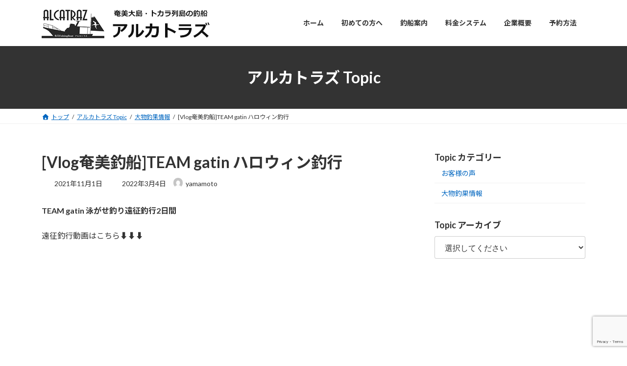

--- FILE ---
content_type: text/html; charset=UTF-8
request_url: https://amami-alcatraz.com/info/20201030-2/
body_size: 113778
content:
<!DOCTYPE html>
<html lang="ja">
<head>
<meta charset="utf-8">
<meta http-equiv="X-UA-Compatible" content="IE=edge">
<meta name="viewport" content="width=device-width, initial-scale=1">

<title>[Vlog奄美釣船]TEAM gatin ハロウィン釣行 | 奄美大島・トカラ列島の大物釣り｜釣船アルカトラズ</title>

	  <meta name='robots' content='max-image-preview:large' />
<link rel='dns-prefetch' href='//maxcdn.bootstrapcdn.com' />
<link rel="alternate" type="application/rss+xml" title="奄美大島・トカラ列島の大物釣り｜釣船アルカトラズ &raquo; フィード" href="https://amami-alcatraz.com/feed/" />
<link rel="alternate" type="application/rss+xml" title="奄美大島・トカラ列島の大物釣り｜釣船アルカトラズ &raquo; コメントフィード" href="https://amami-alcatraz.com/comments/feed/" />
<link rel="alternate" title="oEmbed (JSON)" type="application/json+oembed" href="https://amami-alcatraz.com/wp-json/oembed/1.0/embed?url=https%3A%2F%2Famami-alcatraz.com%2Finfo%2F20201030-2%2F" />
<link rel="alternate" title="oEmbed (XML)" type="text/xml+oembed" href="https://amami-alcatraz.com/wp-json/oembed/1.0/embed?url=https%3A%2F%2Famami-alcatraz.com%2Finfo%2F20201030-2%2F&#038;format=xml" />
<meta name="description" content="TEAM gatin 泳がせ釣り遠征釣行2日間遠征釣行動画はこちら⬇︎⬇︎⬇︎https://youtu.be/Jr4xinViL4w&nbsp;&nbsp;" /><style id='wp-img-auto-sizes-contain-inline-css' type='text/css'>
img:is([sizes=auto i],[sizes^="auto," i]){contain-intrinsic-size:3000px 1500px}
/*# sourceURL=wp-img-auto-sizes-contain-inline-css */
</style>
<link rel='stylesheet' id='sbr_styles-css' href='https://amami-alcatraz.com/wp-content/plugins/reviews-feed/assets/css/sbr-styles.min.css?ver=2.1.1' type='text/css' media='all' />
<link rel='stylesheet' id='sbi_styles-css' href='https://amami-alcatraz.com/wp-content/plugins/instagram-feed/css/sbi-styles.min.css?ver=6.10.0' type='text/css' media='all' />
<link rel='stylesheet' id='vkExUnit_common_style-css' href='https://amami-alcatraz.com/wp-content/plugins/vk-all-in-one-expansion-unit/assets/css/vkExUnit_style.css?ver=9.113.0.1' type='text/css' media='all' />
<style id='vkExUnit_common_style-inline-css' type='text/css'>
:root {--ver_page_top_button_url:url(https://amami-alcatraz.com/wp-content/plugins/vk-all-in-one-expansion-unit/assets/images/to-top-btn-icon.svg);}@font-face {font-weight: normal;font-style: normal;font-family: "vk_sns";src: url("https://amami-alcatraz.com/wp-content/plugins/vk-all-in-one-expansion-unit/inc/sns/icons/fonts/vk_sns.eot?-bq20cj");src: url("https://amami-alcatraz.com/wp-content/plugins/vk-all-in-one-expansion-unit/inc/sns/icons/fonts/vk_sns.eot?#iefix-bq20cj") format("embedded-opentype"),url("https://amami-alcatraz.com/wp-content/plugins/vk-all-in-one-expansion-unit/inc/sns/icons/fonts/vk_sns.woff?-bq20cj") format("woff"),url("https://amami-alcatraz.com/wp-content/plugins/vk-all-in-one-expansion-unit/inc/sns/icons/fonts/vk_sns.ttf?-bq20cj") format("truetype"),url("https://amami-alcatraz.com/wp-content/plugins/vk-all-in-one-expansion-unit/inc/sns/icons/fonts/vk_sns.svg?-bq20cj#vk_sns") format("svg");}
.veu_promotion-alert__content--text {border: 1px solid rgba(0,0,0,0.125);padding: 0.5em 1em;border-radius: var(--vk-size-radius);margin-bottom: var(--vk-margin-block-bottom);font-size: 0.875rem;}/* Alert Content部分に段落タグを入れた場合に最後の段落の余白を0にする */.veu_promotion-alert__content--text p:last-of-type{margin-bottom:0;margin-top: 0;}
/*# sourceURL=vkExUnit_common_style-inline-css */
</style>
<style id='wp-block-library-inline-css' type='text/css'>
:root{--wp-block-synced-color:#7a00df;--wp-block-synced-color--rgb:122,0,223;--wp-bound-block-color:var(--wp-block-synced-color);--wp-editor-canvas-background:#ddd;--wp-admin-theme-color:#007cba;--wp-admin-theme-color--rgb:0,124,186;--wp-admin-theme-color-darker-10:#006ba1;--wp-admin-theme-color-darker-10--rgb:0,107,160.5;--wp-admin-theme-color-darker-20:#005a87;--wp-admin-theme-color-darker-20--rgb:0,90,135;--wp-admin-border-width-focus:2px}@media (min-resolution:192dpi){:root{--wp-admin-border-width-focus:1.5px}}.wp-element-button{cursor:pointer}:root .has-very-light-gray-background-color{background-color:#eee}:root .has-very-dark-gray-background-color{background-color:#313131}:root .has-very-light-gray-color{color:#eee}:root .has-very-dark-gray-color{color:#313131}:root .has-vivid-green-cyan-to-vivid-cyan-blue-gradient-background{background:linear-gradient(135deg,#00d084,#0693e3)}:root .has-purple-crush-gradient-background{background:linear-gradient(135deg,#34e2e4,#4721fb 50%,#ab1dfe)}:root .has-hazy-dawn-gradient-background{background:linear-gradient(135deg,#faaca8,#dad0ec)}:root .has-subdued-olive-gradient-background{background:linear-gradient(135deg,#fafae1,#67a671)}:root .has-atomic-cream-gradient-background{background:linear-gradient(135deg,#fdd79a,#004a59)}:root .has-nightshade-gradient-background{background:linear-gradient(135deg,#330968,#31cdcf)}:root .has-midnight-gradient-background{background:linear-gradient(135deg,#020381,#2874fc)}:root{--wp--preset--font-size--normal:16px;--wp--preset--font-size--huge:42px}.has-regular-font-size{font-size:1em}.has-larger-font-size{font-size:2.625em}.has-normal-font-size{font-size:var(--wp--preset--font-size--normal)}.has-huge-font-size{font-size:var(--wp--preset--font-size--huge)}.has-text-align-center{text-align:center}.has-text-align-left{text-align:left}.has-text-align-right{text-align:right}.has-fit-text{white-space:nowrap!important}#end-resizable-editor-section{display:none}.aligncenter{clear:both}.items-justified-left{justify-content:flex-start}.items-justified-center{justify-content:center}.items-justified-right{justify-content:flex-end}.items-justified-space-between{justify-content:space-between}.screen-reader-text{border:0;clip-path:inset(50%);height:1px;margin:-1px;overflow:hidden;padding:0;position:absolute;width:1px;word-wrap:normal!important}.screen-reader-text:focus{background-color:#ddd;clip-path:none;color:#444;display:block;font-size:1em;height:auto;left:5px;line-height:normal;padding:15px 23px 14px;text-decoration:none;top:5px;width:auto;z-index:100000}html :where(.has-border-color){border-style:solid}html :where([style*=border-top-color]){border-top-style:solid}html :where([style*=border-right-color]){border-right-style:solid}html :where([style*=border-bottom-color]){border-bottom-style:solid}html :where([style*=border-left-color]){border-left-style:solid}html :where([style*=border-width]){border-style:solid}html :where([style*=border-top-width]){border-top-style:solid}html :where([style*=border-right-width]){border-right-style:solid}html :where([style*=border-bottom-width]){border-bottom-style:solid}html :where([style*=border-left-width]){border-left-style:solid}html :where(img[class*=wp-image-]){height:auto;max-width:100%}:where(figure){margin:0 0 1em}html :where(.is-position-sticky){--wp-admin--admin-bar--position-offset:var(--wp-admin--admin-bar--height,0px)}@media screen and (max-width:600px){html :where(.is-position-sticky){--wp-admin--admin-bar--position-offset:0px}}
.vk-cols--reverse{flex-direction:row-reverse}.vk-cols--hasbtn{margin-bottom:0}.vk-cols--hasbtn>.row>.vk_gridColumn_item,.vk-cols--hasbtn>.wp-block-column{position:relative;padding-bottom:3em}.vk-cols--hasbtn>.row>.vk_gridColumn_item>.wp-block-buttons,.vk-cols--hasbtn>.row>.vk_gridColumn_item>.vk_button,.vk-cols--hasbtn>.wp-block-column>.wp-block-buttons,.vk-cols--hasbtn>.wp-block-column>.vk_button{position:absolute;bottom:0;width:100%}.vk-cols--fit.wp-block-columns{gap:0}.vk-cols--fit.wp-block-columns,.vk-cols--fit.wp-block-columns:not(.is-not-stacked-on-mobile){margin-top:0;margin-bottom:0;justify-content:space-between}.vk-cols--fit.wp-block-columns>.wp-block-column *:last-child,.vk-cols--fit.wp-block-columns:not(.is-not-stacked-on-mobile)>.wp-block-column *:last-child{margin-bottom:0}.vk-cols--fit.wp-block-columns>.wp-block-column>.wp-block-cover,.vk-cols--fit.wp-block-columns:not(.is-not-stacked-on-mobile)>.wp-block-column>.wp-block-cover{margin-top:0}.vk-cols--fit.wp-block-columns.has-background,.vk-cols--fit.wp-block-columns:not(.is-not-stacked-on-mobile).has-background{padding:0}@media(max-width: 599px){.vk-cols--fit.wp-block-columns:not(.has-background)>.wp-block-column:not(.has-background),.vk-cols--fit.wp-block-columns:not(.is-not-stacked-on-mobile):not(.has-background)>.wp-block-column:not(.has-background){padding-left:0 !important;padding-right:0 !important}}@media(min-width: 782px){.vk-cols--fit.wp-block-columns .block-editor-block-list__block.wp-block-column:not(:first-child),.vk-cols--fit.wp-block-columns>.wp-block-column:not(:first-child),.vk-cols--fit.wp-block-columns:not(.is-not-stacked-on-mobile) .block-editor-block-list__block.wp-block-column:not(:first-child),.vk-cols--fit.wp-block-columns:not(.is-not-stacked-on-mobile)>.wp-block-column:not(:first-child){margin-left:0}}@media(min-width: 600px)and (max-width: 781px){.vk-cols--fit.wp-block-columns .wp-block-column:nth-child(2n),.vk-cols--fit.wp-block-columns:not(.is-not-stacked-on-mobile) .wp-block-column:nth-child(2n){margin-left:0}.vk-cols--fit.wp-block-columns .wp-block-column:not(:only-child),.vk-cols--fit.wp-block-columns:not(.is-not-stacked-on-mobile) .wp-block-column:not(:only-child){flex-basis:50% !important}}.vk-cols--fit--gap1.wp-block-columns{gap:1px}@media(min-width: 600px)and (max-width: 781px){.vk-cols--fit--gap1.wp-block-columns .wp-block-column:not(:only-child){flex-basis:calc(50% - 1px) !important}}.vk-cols--fit.vk-cols--grid>.block-editor-block-list__block,.vk-cols--fit.vk-cols--grid>.wp-block-column,.vk-cols--fit.vk-cols--grid:not(.is-not-stacked-on-mobile)>.block-editor-block-list__block,.vk-cols--fit.vk-cols--grid:not(.is-not-stacked-on-mobile)>.wp-block-column{flex-basis:50%;box-sizing:border-box}@media(max-width: 599px){.vk-cols--fit.vk-cols--grid.vk-cols--grid--alignfull>.wp-block-column:nth-child(2)>.wp-block-cover,.vk-cols--fit.vk-cols--grid.vk-cols--grid--alignfull>.wp-block-column:nth-child(2)>.vk_outer,.vk-cols--fit.vk-cols--grid:not(.is-not-stacked-on-mobile).vk-cols--grid--alignfull>.wp-block-column:nth-child(2)>.wp-block-cover,.vk-cols--fit.vk-cols--grid:not(.is-not-stacked-on-mobile).vk-cols--grid--alignfull>.wp-block-column:nth-child(2)>.vk_outer{width:100vw;margin-right:calc((100% - 100vw)/2);margin-left:calc((100% - 100vw)/2)}}@media(min-width: 600px){.vk-cols--fit.vk-cols--grid.vk-cols--grid--alignfull>.wp-block-column:nth-child(2)>.wp-block-cover,.vk-cols--fit.vk-cols--grid.vk-cols--grid--alignfull>.wp-block-column:nth-child(2)>.vk_outer,.vk-cols--fit.vk-cols--grid:not(.is-not-stacked-on-mobile).vk-cols--grid--alignfull>.wp-block-column:nth-child(2)>.wp-block-cover,.vk-cols--fit.vk-cols--grid:not(.is-not-stacked-on-mobile).vk-cols--grid--alignfull>.wp-block-column:nth-child(2)>.vk_outer{margin-right:calc(100% - 50vw);width:50vw}}@media(min-width: 600px){.vk-cols--fit.vk-cols--grid.vk-cols--grid--alignfull.vk-cols--reverse>.wp-block-column,.vk-cols--fit.vk-cols--grid:not(.is-not-stacked-on-mobile).vk-cols--grid--alignfull.vk-cols--reverse>.wp-block-column{margin-left:0;margin-right:0}.vk-cols--fit.vk-cols--grid.vk-cols--grid--alignfull.vk-cols--reverse>.wp-block-column:nth-child(2)>.wp-block-cover,.vk-cols--fit.vk-cols--grid.vk-cols--grid--alignfull.vk-cols--reverse>.wp-block-column:nth-child(2)>.vk_outer,.vk-cols--fit.vk-cols--grid:not(.is-not-stacked-on-mobile).vk-cols--grid--alignfull.vk-cols--reverse>.wp-block-column:nth-child(2)>.wp-block-cover,.vk-cols--fit.vk-cols--grid:not(.is-not-stacked-on-mobile).vk-cols--grid--alignfull.vk-cols--reverse>.wp-block-column:nth-child(2)>.vk_outer{margin-left:calc(100% - 50vw)}}.vk-cols--menu h2,.vk-cols--menu h3,.vk-cols--menu h4,.vk-cols--menu h5{margin-bottom:.2em;text-shadow:#000 0 0 10px}.vk-cols--menu h2:first-child,.vk-cols--menu h3:first-child,.vk-cols--menu h4:first-child,.vk-cols--menu h5:first-child{margin-top:0}.vk-cols--menu p{margin-bottom:1rem;text-shadow:#000 0 0 10px}.vk-cols--menu .wp-block-cover__inner-container:last-child{margin-bottom:0}.vk-cols--fitbnrs .wp-block-column .wp-block-cover:hover img{filter:unset}.vk-cols--fitbnrs .wp-block-column .wp-block-cover:hover{background-color:unset}.vk-cols--fitbnrs .wp-block-column .wp-block-cover:hover .wp-block-cover__image-background{filter:unset !important}.vk-cols--fitbnrs .wp-block-cover .wp-block-cover__inner-container{position:absolute;height:100%;width:100%}.vk-cols--fitbnrs .vk_button{height:100%;margin:0}.vk-cols--fitbnrs .vk_button .vk_button_btn,.vk-cols--fitbnrs .vk_button .btn{height:100%;width:100%;border:none;box-shadow:none;background-color:unset !important;transition:unset}.vk-cols--fitbnrs .vk_button .vk_button_btn:hover,.vk-cols--fitbnrs .vk_button .btn:hover{transition:unset}.vk-cols--fitbnrs .vk_button .vk_button_btn:after,.vk-cols--fitbnrs .vk_button .btn:after{border:none}.vk-cols--fitbnrs .vk_button .vk_button_link_txt{width:100%;position:absolute;top:50%;left:50%;transform:translateY(-50%) translateX(-50%);font-size:2rem;text-shadow:#000 0 0 10px}.vk-cols--fitbnrs .vk_button .vk_button_link_subCaption{width:100%;position:absolute;top:calc(50% + 2.2em);left:50%;transform:translateY(-50%) translateX(-50%);text-shadow:#000 0 0 10px}@media(min-width: 992px){.vk-cols--media.wp-block-columns{gap:3rem}}.vk-fit-map figure{margin-bottom:0}.vk-fit-map iframe{position:relative;margin-bottom:0;display:block;max-height:400px;width:100vw}.vk-fit-map:is(.alignfull,.alignwide) div{max-width:100%}.vk-table--th--width25 :where(tr>*:first-child){width:25%}.vk-table--th--width30 :where(tr>*:first-child){width:30%}.vk-table--th--width35 :where(tr>*:first-child){width:35%}.vk-table--th--width40 :where(tr>*:first-child){width:40%}.vk-table--th--bg-bright :where(tr>*:first-child){background-color:var(--wp--preset--color--bg-secondary, rgba(0, 0, 0, 0.05))}@media(max-width: 599px){.vk-table--mobile-block :is(th,td){width:100%;display:block}.vk-table--mobile-block.wp-block-table table :is(th,td){border-top:none}}.vk-table--width--th25 :where(tr>*:first-child){width:25%}.vk-table--width--th30 :where(tr>*:first-child){width:30%}.vk-table--width--th35 :where(tr>*:first-child){width:35%}.vk-table--width--th40 :where(tr>*:first-child){width:40%}.no-margin{margin:0}@media(max-width: 599px){.wp-block-image.vk-aligncenter--mobile>.alignright{float:none;margin-left:auto;margin-right:auto}.vk-no-padding-horizontal--mobile{padding-left:0 !important;padding-right:0 !important}}
/* VK Color Palettes */:root{ --wp--preset--color--vk-color-primary:#333333}/* --vk-color-primary is deprecated. */:root{ --vk-color-primary: var(--wp--preset--color--vk-color-primary);}:root{ --wp--preset--color--vk-color-primary-dark:#292929}/* --vk-color-primary-dark is deprecated. */:root{ --vk-color-primary-dark: var(--wp--preset--color--vk-color-primary-dark);}:root{ --wp--preset--color--vk-color-primary-vivid:#383838}/* --vk-color-primary-vivid is deprecated. */:root{ --vk-color-primary-vivid: var(--wp--preset--color--vk-color-primary-vivid);}

/*# sourceURL=wp-block-library-inline-css */
</style><style id='wp-block-image-inline-css' type='text/css'>
.wp-block-image>a,.wp-block-image>figure>a{display:inline-block}.wp-block-image img{box-sizing:border-box;height:auto;max-width:100%;vertical-align:bottom}@media not (prefers-reduced-motion){.wp-block-image img.hide{visibility:hidden}.wp-block-image img.show{animation:show-content-image .4s}}.wp-block-image[style*=border-radius] img,.wp-block-image[style*=border-radius]>a{border-radius:inherit}.wp-block-image.has-custom-border img{box-sizing:border-box}.wp-block-image.aligncenter{text-align:center}.wp-block-image.alignfull>a,.wp-block-image.alignwide>a{width:100%}.wp-block-image.alignfull img,.wp-block-image.alignwide img{height:auto;width:100%}.wp-block-image .aligncenter,.wp-block-image .alignleft,.wp-block-image .alignright,.wp-block-image.aligncenter,.wp-block-image.alignleft,.wp-block-image.alignright{display:table}.wp-block-image .aligncenter>figcaption,.wp-block-image .alignleft>figcaption,.wp-block-image .alignright>figcaption,.wp-block-image.aligncenter>figcaption,.wp-block-image.alignleft>figcaption,.wp-block-image.alignright>figcaption{caption-side:bottom;display:table-caption}.wp-block-image .alignleft{float:left;margin:.5em 1em .5em 0}.wp-block-image .alignright{float:right;margin:.5em 0 .5em 1em}.wp-block-image .aligncenter{margin-left:auto;margin-right:auto}.wp-block-image :where(figcaption){margin-bottom:1em;margin-top:.5em}.wp-block-image.is-style-circle-mask img{border-radius:9999px}@supports ((-webkit-mask-image:none) or (mask-image:none)) or (-webkit-mask-image:none){.wp-block-image.is-style-circle-mask img{border-radius:0;-webkit-mask-image:url('data:image/svg+xml;utf8,<svg viewBox="0 0 100 100" xmlns="http://www.w3.org/2000/svg"><circle cx="50" cy="50" r="50"/></svg>');mask-image:url('data:image/svg+xml;utf8,<svg viewBox="0 0 100 100" xmlns="http://www.w3.org/2000/svg"><circle cx="50" cy="50" r="50"/></svg>');mask-mode:alpha;-webkit-mask-position:center;mask-position:center;-webkit-mask-repeat:no-repeat;mask-repeat:no-repeat;-webkit-mask-size:contain;mask-size:contain}}:root :where(.wp-block-image.is-style-rounded img,.wp-block-image .is-style-rounded img){border-radius:9999px}.wp-block-image figure{margin:0}.wp-lightbox-container{display:flex;flex-direction:column;position:relative}.wp-lightbox-container img{cursor:zoom-in}.wp-lightbox-container img:hover+button{opacity:1}.wp-lightbox-container button{align-items:center;backdrop-filter:blur(16px) saturate(180%);background-color:#5a5a5a40;border:none;border-radius:4px;cursor:zoom-in;display:flex;height:20px;justify-content:center;opacity:0;padding:0;position:absolute;right:16px;text-align:center;top:16px;width:20px;z-index:100}@media not (prefers-reduced-motion){.wp-lightbox-container button{transition:opacity .2s ease}}.wp-lightbox-container button:focus-visible{outline:3px auto #5a5a5a40;outline:3px auto -webkit-focus-ring-color;outline-offset:3px}.wp-lightbox-container button:hover{cursor:pointer;opacity:1}.wp-lightbox-container button:focus{opacity:1}.wp-lightbox-container button:focus,.wp-lightbox-container button:hover,.wp-lightbox-container button:not(:hover):not(:active):not(.has-background){background-color:#5a5a5a40;border:none}.wp-lightbox-overlay{box-sizing:border-box;cursor:zoom-out;height:100vh;left:0;overflow:hidden;position:fixed;top:0;visibility:hidden;width:100%;z-index:100000}.wp-lightbox-overlay .close-button{align-items:center;cursor:pointer;display:flex;justify-content:center;min-height:40px;min-width:40px;padding:0;position:absolute;right:calc(env(safe-area-inset-right) + 16px);top:calc(env(safe-area-inset-top) + 16px);z-index:5000000}.wp-lightbox-overlay .close-button:focus,.wp-lightbox-overlay .close-button:hover,.wp-lightbox-overlay .close-button:not(:hover):not(:active):not(.has-background){background:none;border:none}.wp-lightbox-overlay .lightbox-image-container{height:var(--wp--lightbox-container-height);left:50%;overflow:hidden;position:absolute;top:50%;transform:translate(-50%,-50%);transform-origin:top left;width:var(--wp--lightbox-container-width);z-index:9999999999}.wp-lightbox-overlay .wp-block-image{align-items:center;box-sizing:border-box;display:flex;height:100%;justify-content:center;margin:0;position:relative;transform-origin:0 0;width:100%;z-index:3000000}.wp-lightbox-overlay .wp-block-image img{height:var(--wp--lightbox-image-height);min-height:var(--wp--lightbox-image-height);min-width:var(--wp--lightbox-image-width);width:var(--wp--lightbox-image-width)}.wp-lightbox-overlay .wp-block-image figcaption{display:none}.wp-lightbox-overlay button{background:none;border:none}.wp-lightbox-overlay .scrim{background-color:#fff;height:100%;opacity:.9;position:absolute;width:100%;z-index:2000000}.wp-lightbox-overlay.active{visibility:visible}@media not (prefers-reduced-motion){.wp-lightbox-overlay.active{animation:turn-on-visibility .25s both}.wp-lightbox-overlay.active img{animation:turn-on-visibility .35s both}.wp-lightbox-overlay.show-closing-animation:not(.active){animation:turn-off-visibility .35s both}.wp-lightbox-overlay.show-closing-animation:not(.active) img{animation:turn-off-visibility .25s both}.wp-lightbox-overlay.zoom.active{animation:none;opacity:1;visibility:visible}.wp-lightbox-overlay.zoom.active .lightbox-image-container{animation:lightbox-zoom-in .4s}.wp-lightbox-overlay.zoom.active .lightbox-image-container img{animation:none}.wp-lightbox-overlay.zoom.active .scrim{animation:turn-on-visibility .4s forwards}.wp-lightbox-overlay.zoom.show-closing-animation:not(.active){animation:none}.wp-lightbox-overlay.zoom.show-closing-animation:not(.active) .lightbox-image-container{animation:lightbox-zoom-out .4s}.wp-lightbox-overlay.zoom.show-closing-animation:not(.active) .lightbox-image-container img{animation:none}.wp-lightbox-overlay.zoom.show-closing-animation:not(.active) .scrim{animation:turn-off-visibility .4s forwards}}@keyframes show-content-image{0%{visibility:hidden}99%{visibility:hidden}to{visibility:visible}}@keyframes turn-on-visibility{0%{opacity:0}to{opacity:1}}@keyframes turn-off-visibility{0%{opacity:1;visibility:visible}99%{opacity:0;visibility:visible}to{opacity:0;visibility:hidden}}@keyframes lightbox-zoom-in{0%{transform:translate(calc((-100vw + var(--wp--lightbox-scrollbar-width))/2 + var(--wp--lightbox-initial-left-position)),calc(-50vh + var(--wp--lightbox-initial-top-position))) scale(var(--wp--lightbox-scale))}to{transform:translate(-50%,-50%) scale(1)}}@keyframes lightbox-zoom-out{0%{transform:translate(-50%,-50%) scale(1);visibility:visible}99%{visibility:visible}to{transform:translate(calc((-100vw + var(--wp--lightbox-scrollbar-width))/2 + var(--wp--lightbox-initial-left-position)),calc(-50vh + var(--wp--lightbox-initial-top-position))) scale(var(--wp--lightbox-scale));visibility:hidden}}
/*# sourceURL=https://amami-alcatraz.com/wp-includes/blocks/image/style.min.css */
</style>
<style id='wp-block-columns-inline-css' type='text/css'>
.wp-block-columns{box-sizing:border-box;display:flex;flex-wrap:wrap!important}@media (min-width:782px){.wp-block-columns{flex-wrap:nowrap!important}}.wp-block-columns{align-items:normal!important}.wp-block-columns.are-vertically-aligned-top{align-items:flex-start}.wp-block-columns.are-vertically-aligned-center{align-items:center}.wp-block-columns.are-vertically-aligned-bottom{align-items:flex-end}@media (max-width:781px){.wp-block-columns:not(.is-not-stacked-on-mobile)>.wp-block-column{flex-basis:100%!important}}@media (min-width:782px){.wp-block-columns:not(.is-not-stacked-on-mobile)>.wp-block-column{flex-basis:0;flex-grow:1}.wp-block-columns:not(.is-not-stacked-on-mobile)>.wp-block-column[style*=flex-basis]{flex-grow:0}}.wp-block-columns.is-not-stacked-on-mobile{flex-wrap:nowrap!important}.wp-block-columns.is-not-stacked-on-mobile>.wp-block-column{flex-basis:0;flex-grow:1}.wp-block-columns.is-not-stacked-on-mobile>.wp-block-column[style*=flex-basis]{flex-grow:0}:where(.wp-block-columns){margin-bottom:1.75em}:where(.wp-block-columns.has-background){padding:1.25em 2.375em}.wp-block-column{flex-grow:1;min-width:0;overflow-wrap:break-word;word-break:break-word}.wp-block-column.is-vertically-aligned-top{align-self:flex-start}.wp-block-column.is-vertically-aligned-center{align-self:center}.wp-block-column.is-vertically-aligned-bottom{align-self:flex-end}.wp-block-column.is-vertically-aligned-stretch{align-self:stretch}.wp-block-column.is-vertically-aligned-bottom,.wp-block-column.is-vertically-aligned-center,.wp-block-column.is-vertically-aligned-top{width:100%}
/*# sourceURL=https://amami-alcatraz.com/wp-includes/blocks/columns/style.min.css */
</style>
<style id='wp-block-group-inline-css' type='text/css'>
.wp-block-group{box-sizing:border-box}:where(.wp-block-group.wp-block-group-is-layout-constrained){position:relative}
/*# sourceURL=https://amami-alcatraz.com/wp-includes/blocks/group/style.min.css */
</style>
<style id='wp-block-paragraph-inline-css' type='text/css'>
.is-small-text{font-size:.875em}.is-regular-text{font-size:1em}.is-large-text{font-size:2.25em}.is-larger-text{font-size:3em}.has-drop-cap:not(:focus):first-letter{float:left;font-size:8.4em;font-style:normal;font-weight:100;line-height:.68;margin:.05em .1em 0 0;text-transform:uppercase}body.rtl .has-drop-cap:not(:focus):first-letter{float:none;margin-left:.1em}p.has-drop-cap.has-background{overflow:hidden}:root :where(p.has-background){padding:1.25em 2.375em}:where(p.has-text-color:not(.has-link-color)) a{color:inherit}p.has-text-align-left[style*="writing-mode:vertical-lr"],p.has-text-align-right[style*="writing-mode:vertical-rl"]{rotate:180deg}
/*# sourceURL=https://amami-alcatraz.com/wp-includes/blocks/paragraph/style.min.css */
</style>
<style id='wp-block-social-links-inline-css' type='text/css'>
.wp-block-social-links{background:none;box-sizing:border-box;margin-left:0;padding-left:0;padding-right:0;text-indent:0}.wp-block-social-links .wp-social-link a,.wp-block-social-links .wp-social-link a:hover{border-bottom:0;box-shadow:none;text-decoration:none}.wp-block-social-links .wp-social-link svg{height:1em;width:1em}.wp-block-social-links .wp-social-link span:not(.screen-reader-text){font-size:.65em;margin-left:.5em;margin-right:.5em}.wp-block-social-links.has-small-icon-size{font-size:16px}.wp-block-social-links,.wp-block-social-links.has-normal-icon-size{font-size:24px}.wp-block-social-links.has-large-icon-size{font-size:36px}.wp-block-social-links.has-huge-icon-size{font-size:48px}.wp-block-social-links.aligncenter{display:flex;justify-content:center}.wp-block-social-links.alignright{justify-content:flex-end}.wp-block-social-link{border-radius:9999px;display:block}@media not (prefers-reduced-motion){.wp-block-social-link{transition:transform .1s ease}}.wp-block-social-link{height:auto}.wp-block-social-link a{align-items:center;display:flex;line-height:0}.wp-block-social-link:hover{transform:scale(1.1)}.wp-block-social-links .wp-block-social-link.wp-social-link{display:inline-block;margin:0;padding:0}.wp-block-social-links .wp-block-social-link.wp-social-link .wp-block-social-link-anchor,.wp-block-social-links .wp-block-social-link.wp-social-link .wp-block-social-link-anchor svg,.wp-block-social-links .wp-block-social-link.wp-social-link .wp-block-social-link-anchor:active,.wp-block-social-links .wp-block-social-link.wp-social-link .wp-block-social-link-anchor:hover,.wp-block-social-links .wp-block-social-link.wp-social-link .wp-block-social-link-anchor:visited{color:currentColor;fill:currentColor}:where(.wp-block-social-links:not(.is-style-logos-only)) .wp-social-link{background-color:#f0f0f0;color:#444}:where(.wp-block-social-links:not(.is-style-logos-only)) .wp-social-link-amazon{background-color:#f90;color:#fff}:where(.wp-block-social-links:not(.is-style-logos-only)) .wp-social-link-bandcamp{background-color:#1ea0c3;color:#fff}:where(.wp-block-social-links:not(.is-style-logos-only)) .wp-social-link-behance{background-color:#0757fe;color:#fff}:where(.wp-block-social-links:not(.is-style-logos-only)) .wp-social-link-bluesky{background-color:#0a7aff;color:#fff}:where(.wp-block-social-links:not(.is-style-logos-only)) .wp-social-link-codepen{background-color:#1e1f26;color:#fff}:where(.wp-block-social-links:not(.is-style-logos-only)) .wp-social-link-deviantart{background-color:#02e49b;color:#fff}:where(.wp-block-social-links:not(.is-style-logos-only)) .wp-social-link-discord{background-color:#5865f2;color:#fff}:where(.wp-block-social-links:not(.is-style-logos-only)) .wp-social-link-dribbble{background-color:#e94c89;color:#fff}:where(.wp-block-social-links:not(.is-style-logos-only)) .wp-social-link-dropbox{background-color:#4280ff;color:#fff}:where(.wp-block-social-links:not(.is-style-logos-only)) .wp-social-link-etsy{background-color:#f45800;color:#fff}:where(.wp-block-social-links:not(.is-style-logos-only)) .wp-social-link-facebook{background-color:#0866ff;color:#fff}:where(.wp-block-social-links:not(.is-style-logos-only)) .wp-social-link-fivehundredpx{background-color:#000;color:#fff}:where(.wp-block-social-links:not(.is-style-logos-only)) .wp-social-link-flickr{background-color:#0461dd;color:#fff}:where(.wp-block-social-links:not(.is-style-logos-only)) .wp-social-link-foursquare{background-color:#e65678;color:#fff}:where(.wp-block-social-links:not(.is-style-logos-only)) .wp-social-link-github{background-color:#24292d;color:#fff}:where(.wp-block-social-links:not(.is-style-logos-only)) .wp-social-link-goodreads{background-color:#eceadd;color:#382110}:where(.wp-block-social-links:not(.is-style-logos-only)) .wp-social-link-google{background-color:#ea4434;color:#fff}:where(.wp-block-social-links:not(.is-style-logos-only)) .wp-social-link-gravatar{background-color:#1d4fc4;color:#fff}:where(.wp-block-social-links:not(.is-style-logos-only)) .wp-social-link-instagram{background-color:#f00075;color:#fff}:where(.wp-block-social-links:not(.is-style-logos-only)) .wp-social-link-lastfm{background-color:#e21b24;color:#fff}:where(.wp-block-social-links:not(.is-style-logos-only)) .wp-social-link-linkedin{background-color:#0d66c2;color:#fff}:where(.wp-block-social-links:not(.is-style-logos-only)) .wp-social-link-mastodon{background-color:#3288d4;color:#fff}:where(.wp-block-social-links:not(.is-style-logos-only)) .wp-social-link-medium{background-color:#000;color:#fff}:where(.wp-block-social-links:not(.is-style-logos-only)) .wp-social-link-meetup{background-color:#f6405f;color:#fff}:where(.wp-block-social-links:not(.is-style-logos-only)) .wp-social-link-patreon{background-color:#000;color:#fff}:where(.wp-block-social-links:not(.is-style-logos-only)) .wp-social-link-pinterest{background-color:#e60122;color:#fff}:where(.wp-block-social-links:not(.is-style-logos-only)) .wp-social-link-pocket{background-color:#ef4155;color:#fff}:where(.wp-block-social-links:not(.is-style-logos-only)) .wp-social-link-reddit{background-color:#ff4500;color:#fff}:where(.wp-block-social-links:not(.is-style-logos-only)) .wp-social-link-skype{background-color:#0478d7;color:#fff}:where(.wp-block-social-links:not(.is-style-logos-only)) .wp-social-link-snapchat{background-color:#fefc00;color:#fff;stroke:#000}:where(.wp-block-social-links:not(.is-style-logos-only)) .wp-social-link-soundcloud{background-color:#ff5600;color:#fff}:where(.wp-block-social-links:not(.is-style-logos-only)) .wp-social-link-spotify{background-color:#1bd760;color:#fff}:where(.wp-block-social-links:not(.is-style-logos-only)) .wp-social-link-telegram{background-color:#2aabee;color:#fff}:where(.wp-block-social-links:not(.is-style-logos-only)) .wp-social-link-threads{background-color:#000;color:#fff}:where(.wp-block-social-links:not(.is-style-logos-only)) .wp-social-link-tiktok{background-color:#000;color:#fff}:where(.wp-block-social-links:not(.is-style-logos-only)) .wp-social-link-tumblr{background-color:#011835;color:#fff}:where(.wp-block-social-links:not(.is-style-logos-only)) .wp-social-link-twitch{background-color:#6440a4;color:#fff}:where(.wp-block-social-links:not(.is-style-logos-only)) .wp-social-link-twitter{background-color:#1da1f2;color:#fff}:where(.wp-block-social-links:not(.is-style-logos-only)) .wp-social-link-vimeo{background-color:#1eb7ea;color:#fff}:where(.wp-block-social-links:not(.is-style-logos-only)) .wp-social-link-vk{background-color:#4680c2;color:#fff}:where(.wp-block-social-links:not(.is-style-logos-only)) .wp-social-link-wordpress{background-color:#3499cd;color:#fff}:where(.wp-block-social-links:not(.is-style-logos-only)) .wp-social-link-whatsapp{background-color:#25d366;color:#fff}:where(.wp-block-social-links:not(.is-style-logos-only)) .wp-social-link-x{background-color:#000;color:#fff}:where(.wp-block-social-links:not(.is-style-logos-only)) .wp-social-link-yelp{background-color:#d32422;color:#fff}:where(.wp-block-social-links:not(.is-style-logos-only)) .wp-social-link-youtube{background-color:red;color:#fff}:where(.wp-block-social-links.is-style-logos-only) .wp-social-link{background:none}:where(.wp-block-social-links.is-style-logos-only) .wp-social-link svg{height:1.25em;width:1.25em}:where(.wp-block-social-links.is-style-logos-only) .wp-social-link-amazon{color:#f90}:where(.wp-block-social-links.is-style-logos-only) .wp-social-link-bandcamp{color:#1ea0c3}:where(.wp-block-social-links.is-style-logos-only) .wp-social-link-behance{color:#0757fe}:where(.wp-block-social-links.is-style-logos-only) .wp-social-link-bluesky{color:#0a7aff}:where(.wp-block-social-links.is-style-logos-only) .wp-social-link-codepen{color:#1e1f26}:where(.wp-block-social-links.is-style-logos-only) .wp-social-link-deviantart{color:#02e49b}:where(.wp-block-social-links.is-style-logos-only) .wp-social-link-discord{color:#5865f2}:where(.wp-block-social-links.is-style-logos-only) .wp-social-link-dribbble{color:#e94c89}:where(.wp-block-social-links.is-style-logos-only) .wp-social-link-dropbox{color:#4280ff}:where(.wp-block-social-links.is-style-logos-only) .wp-social-link-etsy{color:#f45800}:where(.wp-block-social-links.is-style-logos-only) .wp-social-link-facebook{color:#0866ff}:where(.wp-block-social-links.is-style-logos-only) .wp-social-link-fivehundredpx{color:#000}:where(.wp-block-social-links.is-style-logos-only) .wp-social-link-flickr{color:#0461dd}:where(.wp-block-social-links.is-style-logos-only) .wp-social-link-foursquare{color:#e65678}:where(.wp-block-social-links.is-style-logos-only) .wp-social-link-github{color:#24292d}:where(.wp-block-social-links.is-style-logos-only) .wp-social-link-goodreads{color:#382110}:where(.wp-block-social-links.is-style-logos-only) .wp-social-link-google{color:#ea4434}:where(.wp-block-social-links.is-style-logos-only) .wp-social-link-gravatar{color:#1d4fc4}:where(.wp-block-social-links.is-style-logos-only) .wp-social-link-instagram{color:#f00075}:where(.wp-block-social-links.is-style-logos-only) .wp-social-link-lastfm{color:#e21b24}:where(.wp-block-social-links.is-style-logos-only) .wp-social-link-linkedin{color:#0d66c2}:where(.wp-block-social-links.is-style-logos-only) .wp-social-link-mastodon{color:#3288d4}:where(.wp-block-social-links.is-style-logos-only) .wp-social-link-medium{color:#000}:where(.wp-block-social-links.is-style-logos-only) .wp-social-link-meetup{color:#f6405f}:where(.wp-block-social-links.is-style-logos-only) .wp-social-link-patreon{color:#000}:where(.wp-block-social-links.is-style-logos-only) .wp-social-link-pinterest{color:#e60122}:where(.wp-block-social-links.is-style-logos-only) .wp-social-link-pocket{color:#ef4155}:where(.wp-block-social-links.is-style-logos-only) .wp-social-link-reddit{color:#ff4500}:where(.wp-block-social-links.is-style-logos-only) .wp-social-link-skype{color:#0478d7}:where(.wp-block-social-links.is-style-logos-only) .wp-social-link-snapchat{color:#fff;stroke:#000}:where(.wp-block-social-links.is-style-logos-only) .wp-social-link-soundcloud{color:#ff5600}:where(.wp-block-social-links.is-style-logos-only) .wp-social-link-spotify{color:#1bd760}:where(.wp-block-social-links.is-style-logos-only) .wp-social-link-telegram{color:#2aabee}:where(.wp-block-social-links.is-style-logos-only) .wp-social-link-threads{color:#000}:where(.wp-block-social-links.is-style-logos-only) .wp-social-link-tiktok{color:#000}:where(.wp-block-social-links.is-style-logos-only) .wp-social-link-tumblr{color:#011835}:where(.wp-block-social-links.is-style-logos-only) .wp-social-link-twitch{color:#6440a4}:where(.wp-block-social-links.is-style-logos-only) .wp-social-link-twitter{color:#1da1f2}:where(.wp-block-social-links.is-style-logos-only) .wp-social-link-vimeo{color:#1eb7ea}:where(.wp-block-social-links.is-style-logos-only) .wp-social-link-vk{color:#4680c2}:where(.wp-block-social-links.is-style-logos-only) .wp-social-link-whatsapp{color:#25d366}:where(.wp-block-social-links.is-style-logos-only) .wp-social-link-wordpress{color:#3499cd}:where(.wp-block-social-links.is-style-logos-only) .wp-social-link-x{color:#000}:where(.wp-block-social-links.is-style-logos-only) .wp-social-link-yelp{color:#d32422}:where(.wp-block-social-links.is-style-logos-only) .wp-social-link-youtube{color:red}.wp-block-social-links.is-style-pill-shape .wp-social-link{width:auto}:root :where(.wp-block-social-links .wp-social-link a){padding:.25em}:root :where(.wp-block-social-links.is-style-logos-only .wp-social-link a){padding:0}:root :where(.wp-block-social-links.is-style-pill-shape .wp-social-link a){padding-left:.6666666667em;padding-right:.6666666667em}.wp-block-social-links:not(.has-icon-color):not(.has-icon-background-color) .wp-social-link-snapchat .wp-block-social-link-label{color:#000}
/*# sourceURL=https://amami-alcatraz.com/wp-includes/blocks/social-links/style.min.css */
</style>
<style id='global-styles-inline-css' type='text/css'>
:root{--wp--preset--aspect-ratio--square: 1;--wp--preset--aspect-ratio--4-3: 4/3;--wp--preset--aspect-ratio--3-4: 3/4;--wp--preset--aspect-ratio--3-2: 3/2;--wp--preset--aspect-ratio--2-3: 2/3;--wp--preset--aspect-ratio--16-9: 16/9;--wp--preset--aspect-ratio--9-16: 9/16;--wp--preset--color--black: #000000;--wp--preset--color--cyan-bluish-gray: #abb8c3;--wp--preset--color--white: #ffffff;--wp--preset--color--pale-pink: #f78da7;--wp--preset--color--vivid-red: #cf2e2e;--wp--preset--color--luminous-vivid-orange: #ff6900;--wp--preset--color--luminous-vivid-amber: #fcb900;--wp--preset--color--light-green-cyan: #7bdcb5;--wp--preset--color--vivid-green-cyan: #00d084;--wp--preset--color--pale-cyan-blue: #8ed1fc;--wp--preset--color--vivid-cyan-blue: #0693e3;--wp--preset--color--vivid-purple: #9b51e0;--wp--preset--color--vk-color-primary: #333333;--wp--preset--color--vk-color-primary-dark: #292929;--wp--preset--color--vk-color-primary-vivid: #383838;--wp--preset--gradient--vivid-cyan-blue-to-vivid-purple: linear-gradient(135deg,rgb(6,147,227) 0%,rgb(155,81,224) 100%);--wp--preset--gradient--light-green-cyan-to-vivid-green-cyan: linear-gradient(135deg,rgb(122,220,180) 0%,rgb(0,208,130) 100%);--wp--preset--gradient--luminous-vivid-amber-to-luminous-vivid-orange: linear-gradient(135deg,rgb(252,185,0) 0%,rgb(255,105,0) 100%);--wp--preset--gradient--luminous-vivid-orange-to-vivid-red: linear-gradient(135deg,rgb(255,105,0) 0%,rgb(207,46,46) 100%);--wp--preset--gradient--very-light-gray-to-cyan-bluish-gray: linear-gradient(135deg,rgb(238,238,238) 0%,rgb(169,184,195) 100%);--wp--preset--gradient--cool-to-warm-spectrum: linear-gradient(135deg,rgb(74,234,220) 0%,rgb(151,120,209) 20%,rgb(207,42,186) 40%,rgb(238,44,130) 60%,rgb(251,105,98) 80%,rgb(254,248,76) 100%);--wp--preset--gradient--blush-light-purple: linear-gradient(135deg,rgb(255,206,236) 0%,rgb(152,150,240) 100%);--wp--preset--gradient--blush-bordeaux: linear-gradient(135deg,rgb(254,205,165) 0%,rgb(254,45,45) 50%,rgb(107,0,62) 100%);--wp--preset--gradient--luminous-dusk: linear-gradient(135deg,rgb(255,203,112) 0%,rgb(199,81,192) 50%,rgb(65,88,208) 100%);--wp--preset--gradient--pale-ocean: linear-gradient(135deg,rgb(255,245,203) 0%,rgb(182,227,212) 50%,rgb(51,167,181) 100%);--wp--preset--gradient--electric-grass: linear-gradient(135deg,rgb(202,248,128) 0%,rgb(113,206,126) 100%);--wp--preset--gradient--midnight: linear-gradient(135deg,rgb(2,3,129) 0%,rgb(40,116,252) 100%);--wp--preset--gradient--vivid-green-cyan-to-vivid-cyan-blue: linear-gradient(135deg,rgba(0,208,132,1) 0%,rgba(6,147,227,1) 100%);--wp--preset--font-size--small: 0.875rem;--wp--preset--font-size--medium: 20px;--wp--preset--font-size--large: 1.5rem;--wp--preset--font-size--x-large: 42px;--wp--preset--font-size--regular: 1rem;--wp--preset--font-size--huge: 2.25rem;--wp--preset--spacing--20: 0.44rem;--wp--preset--spacing--30: var(--vk-margin-xs, 0.75rem);--wp--preset--spacing--40: var(--vk-margin-sm, 1.5rem);--wp--preset--spacing--50: var(--vk-margin-md, 2.4rem);--wp--preset--spacing--60: var(--vk-margin-lg, 4rem);--wp--preset--spacing--70: var(--vk-margin-xl, 6rem);--wp--preset--spacing--80: 5.06rem;--wp--preset--shadow--natural: 6px 6px 9px rgba(0, 0, 0, 0.2);--wp--preset--shadow--deep: 12px 12px 50px rgba(0, 0, 0, 0.4);--wp--preset--shadow--sharp: 6px 6px 0px rgba(0, 0, 0, 0.2);--wp--preset--shadow--outlined: 6px 6px 0px -3px rgb(255, 255, 255), 6px 6px rgb(0, 0, 0);--wp--preset--shadow--crisp: 6px 6px 0px rgb(0, 0, 0);}:root { --wp--style--global--content-size: calc( var(--vk-width-container) - var(--vk-width-container-padding) * 2 );--wp--style--global--wide-size: calc( var(--vk-width-container) - var(--vk-width-container-padding) * 2 + ( 100vw - ( var(--vk-width-container) - var(--vk-width-container-padding) * 2 ) ) / 2 ); }:where(body) { margin: 0; }.wp-site-blocks > .alignleft { float: left; margin-right: 2em; }.wp-site-blocks > .alignright { float: right; margin-left: 2em; }.wp-site-blocks > .aligncenter { justify-content: center; margin-left: auto; margin-right: auto; }:where(.wp-site-blocks) > * { margin-block-start: 24px; margin-block-end: 0; }:where(.wp-site-blocks) > :first-child { margin-block-start: 0; }:where(.wp-site-blocks) > :last-child { margin-block-end: 0; }:root { --wp--style--block-gap: 24px; }:root :where(.is-layout-flow) > :first-child{margin-block-start: 0;}:root :where(.is-layout-flow) > :last-child{margin-block-end: 0;}:root :where(.is-layout-flow) > *{margin-block-start: 24px;margin-block-end: 0;}:root :where(.is-layout-constrained) > :first-child{margin-block-start: 0;}:root :where(.is-layout-constrained) > :last-child{margin-block-end: 0;}:root :where(.is-layout-constrained) > *{margin-block-start: 24px;margin-block-end: 0;}:root :where(.is-layout-flex){gap: 24px;}:root :where(.is-layout-grid){gap: 24px;}.is-layout-flow > .alignleft{float: left;margin-inline-start: 0;margin-inline-end: 2em;}.is-layout-flow > .alignright{float: right;margin-inline-start: 2em;margin-inline-end: 0;}.is-layout-flow > .aligncenter{margin-left: auto !important;margin-right: auto !important;}.is-layout-constrained > .alignleft{float: left;margin-inline-start: 0;margin-inline-end: 2em;}.is-layout-constrained > .alignright{float: right;margin-inline-start: 2em;margin-inline-end: 0;}.is-layout-constrained > .aligncenter{margin-left: auto !important;margin-right: auto !important;}.is-layout-constrained > :where(:not(.alignleft):not(.alignright):not(.alignfull)){max-width: var(--wp--style--global--content-size);margin-left: auto !important;margin-right: auto !important;}.is-layout-constrained > .alignwide{max-width: var(--wp--style--global--wide-size);}body .is-layout-flex{display: flex;}.is-layout-flex{flex-wrap: wrap;align-items: center;}.is-layout-flex > :is(*, div){margin: 0;}body .is-layout-grid{display: grid;}.is-layout-grid > :is(*, div){margin: 0;}body{padding-top: 0px;padding-right: 0px;padding-bottom: 0px;padding-left: 0px;}a:where(:not(.wp-element-button)){text-decoration: underline;}:root :where(.wp-element-button, .wp-block-button__link){background-color: #32373c;border-width: 0;color: #fff;font-family: inherit;font-size: inherit;font-style: inherit;font-weight: inherit;letter-spacing: inherit;line-height: inherit;padding-top: calc(0.667em + 2px);padding-right: calc(1.333em + 2px);padding-bottom: calc(0.667em + 2px);padding-left: calc(1.333em + 2px);text-decoration: none;text-transform: inherit;}.has-black-color{color: var(--wp--preset--color--black) !important;}.has-cyan-bluish-gray-color{color: var(--wp--preset--color--cyan-bluish-gray) !important;}.has-white-color{color: var(--wp--preset--color--white) !important;}.has-pale-pink-color{color: var(--wp--preset--color--pale-pink) !important;}.has-vivid-red-color{color: var(--wp--preset--color--vivid-red) !important;}.has-luminous-vivid-orange-color{color: var(--wp--preset--color--luminous-vivid-orange) !important;}.has-luminous-vivid-amber-color{color: var(--wp--preset--color--luminous-vivid-amber) !important;}.has-light-green-cyan-color{color: var(--wp--preset--color--light-green-cyan) !important;}.has-vivid-green-cyan-color{color: var(--wp--preset--color--vivid-green-cyan) !important;}.has-pale-cyan-blue-color{color: var(--wp--preset--color--pale-cyan-blue) !important;}.has-vivid-cyan-blue-color{color: var(--wp--preset--color--vivid-cyan-blue) !important;}.has-vivid-purple-color{color: var(--wp--preset--color--vivid-purple) !important;}.has-vk-color-primary-color{color: var(--wp--preset--color--vk-color-primary) !important;}.has-vk-color-primary-dark-color{color: var(--wp--preset--color--vk-color-primary-dark) !important;}.has-vk-color-primary-vivid-color{color: var(--wp--preset--color--vk-color-primary-vivid) !important;}.has-black-background-color{background-color: var(--wp--preset--color--black) !important;}.has-cyan-bluish-gray-background-color{background-color: var(--wp--preset--color--cyan-bluish-gray) !important;}.has-white-background-color{background-color: var(--wp--preset--color--white) !important;}.has-pale-pink-background-color{background-color: var(--wp--preset--color--pale-pink) !important;}.has-vivid-red-background-color{background-color: var(--wp--preset--color--vivid-red) !important;}.has-luminous-vivid-orange-background-color{background-color: var(--wp--preset--color--luminous-vivid-orange) !important;}.has-luminous-vivid-amber-background-color{background-color: var(--wp--preset--color--luminous-vivid-amber) !important;}.has-light-green-cyan-background-color{background-color: var(--wp--preset--color--light-green-cyan) !important;}.has-vivid-green-cyan-background-color{background-color: var(--wp--preset--color--vivid-green-cyan) !important;}.has-pale-cyan-blue-background-color{background-color: var(--wp--preset--color--pale-cyan-blue) !important;}.has-vivid-cyan-blue-background-color{background-color: var(--wp--preset--color--vivid-cyan-blue) !important;}.has-vivid-purple-background-color{background-color: var(--wp--preset--color--vivid-purple) !important;}.has-vk-color-primary-background-color{background-color: var(--wp--preset--color--vk-color-primary) !important;}.has-vk-color-primary-dark-background-color{background-color: var(--wp--preset--color--vk-color-primary-dark) !important;}.has-vk-color-primary-vivid-background-color{background-color: var(--wp--preset--color--vk-color-primary-vivid) !important;}.has-black-border-color{border-color: var(--wp--preset--color--black) !important;}.has-cyan-bluish-gray-border-color{border-color: var(--wp--preset--color--cyan-bluish-gray) !important;}.has-white-border-color{border-color: var(--wp--preset--color--white) !important;}.has-pale-pink-border-color{border-color: var(--wp--preset--color--pale-pink) !important;}.has-vivid-red-border-color{border-color: var(--wp--preset--color--vivid-red) !important;}.has-luminous-vivid-orange-border-color{border-color: var(--wp--preset--color--luminous-vivid-orange) !important;}.has-luminous-vivid-amber-border-color{border-color: var(--wp--preset--color--luminous-vivid-amber) !important;}.has-light-green-cyan-border-color{border-color: var(--wp--preset--color--light-green-cyan) !important;}.has-vivid-green-cyan-border-color{border-color: var(--wp--preset--color--vivid-green-cyan) !important;}.has-pale-cyan-blue-border-color{border-color: var(--wp--preset--color--pale-cyan-blue) !important;}.has-vivid-cyan-blue-border-color{border-color: var(--wp--preset--color--vivid-cyan-blue) !important;}.has-vivid-purple-border-color{border-color: var(--wp--preset--color--vivid-purple) !important;}.has-vk-color-primary-border-color{border-color: var(--wp--preset--color--vk-color-primary) !important;}.has-vk-color-primary-dark-border-color{border-color: var(--wp--preset--color--vk-color-primary-dark) !important;}.has-vk-color-primary-vivid-border-color{border-color: var(--wp--preset--color--vk-color-primary-vivid) !important;}.has-vivid-cyan-blue-to-vivid-purple-gradient-background{background: var(--wp--preset--gradient--vivid-cyan-blue-to-vivid-purple) !important;}.has-light-green-cyan-to-vivid-green-cyan-gradient-background{background: var(--wp--preset--gradient--light-green-cyan-to-vivid-green-cyan) !important;}.has-luminous-vivid-amber-to-luminous-vivid-orange-gradient-background{background: var(--wp--preset--gradient--luminous-vivid-amber-to-luminous-vivid-orange) !important;}.has-luminous-vivid-orange-to-vivid-red-gradient-background{background: var(--wp--preset--gradient--luminous-vivid-orange-to-vivid-red) !important;}.has-very-light-gray-to-cyan-bluish-gray-gradient-background{background: var(--wp--preset--gradient--very-light-gray-to-cyan-bluish-gray) !important;}.has-cool-to-warm-spectrum-gradient-background{background: var(--wp--preset--gradient--cool-to-warm-spectrum) !important;}.has-blush-light-purple-gradient-background{background: var(--wp--preset--gradient--blush-light-purple) !important;}.has-blush-bordeaux-gradient-background{background: var(--wp--preset--gradient--blush-bordeaux) !important;}.has-luminous-dusk-gradient-background{background: var(--wp--preset--gradient--luminous-dusk) !important;}.has-pale-ocean-gradient-background{background: var(--wp--preset--gradient--pale-ocean) !important;}.has-electric-grass-gradient-background{background: var(--wp--preset--gradient--electric-grass) !important;}.has-midnight-gradient-background{background: var(--wp--preset--gradient--midnight) !important;}.has-vivid-green-cyan-to-vivid-cyan-blue-gradient-background{background: var(--wp--preset--gradient--vivid-green-cyan-to-vivid-cyan-blue) !important;}.has-small-font-size{font-size: var(--wp--preset--font-size--small) !important;}.has-medium-font-size{font-size: var(--wp--preset--font-size--medium) !important;}.has-large-font-size{font-size: var(--wp--preset--font-size--large) !important;}.has-x-large-font-size{font-size: var(--wp--preset--font-size--x-large) !important;}.has-regular-font-size{font-size: var(--wp--preset--font-size--regular) !important;}.has-huge-font-size{font-size: var(--wp--preset--font-size--huge) !important;}
/*# sourceURL=global-styles-inline-css */
</style>
<style id='core-block-supports-inline-css' type='text/css'>
.wp-container-core-columns-is-layout-28f84493{flex-wrap:nowrap;}.wp-container-core-social-links-is-layout-5fac9fbf{gap:var(--wp--preset--spacing--40) var(--wp--preset--spacing--40);justify-content:center;}
/*# sourceURL=core-block-supports-inline-css */
</style>

<link rel='stylesheet' id='contact-form-7-css' href='https://amami-alcatraz.com/wp-content/plugins/contact-form-7/includes/css/styles.css?ver=6.1.4' type='text/css' media='all' />
<link rel='stylesheet' id='cff-css' href='https://amami-alcatraz.com/wp-content/plugins/custom-facebook-feed/assets/css/cff-style.min.css?ver=4.3.4' type='text/css' media='all' />
<link rel='stylesheet' id='sb-font-awesome-css' href='https://maxcdn.bootstrapcdn.com/font-awesome/4.7.0/css/font-awesome.min.css?ver=6.9' type='text/css' media='all' />
<link rel='stylesheet' id='vk-swiper-style-css' href='https://amami-alcatraz.com/wp-content/plugins/vk-blocks/vendor/vektor-inc/vk-swiper/src/assets/css/swiper-bundle.min.css?ver=11.0.2' type='text/css' media='all' />
<link rel='stylesheet' id='wp-lightbox-2.min.css-css' href='https://amami-alcatraz.com/wp-content/plugins/wp-lightbox-2/styles/lightbox.min.css?ver=1.3.4' type='text/css' media='all' />
<link rel='stylesheet' id='lightning-common-style-css' href='https://amami-alcatraz.com/wp-content/themes/lightning/_g3/assets/css/style-theme-json.css?ver=15.33.1' type='text/css' media='all' />
<style id='lightning-common-style-inline-css' type='text/css'>
/* Lightning */:root {--vk-color-primary:#333333;--vk-color-primary-dark:#292929;--vk-color-primary-vivid:#383838;--g_nav_main_acc_icon_open_url:url(https://amami-alcatraz.com/wp-content/themes/lightning/_g3/inc/vk-mobile-nav/package/images/vk-menu-acc-icon-open-black.svg);--g_nav_main_acc_icon_close_url: url(https://amami-alcatraz.com/wp-content/themes/lightning/_g3/inc/vk-mobile-nav/package/images/vk-menu-close-black.svg);--g_nav_sub_acc_icon_open_url: url(https://amami-alcatraz.com/wp-content/themes/lightning/_g3/inc/vk-mobile-nav/package/images/vk-menu-acc-icon-open-white.svg);--g_nav_sub_acc_icon_close_url: url(https://amami-alcatraz.com/wp-content/themes/lightning/_g3/inc/vk-mobile-nav/package/images/vk-menu-close-white.svg);}
:root{--swiper-navigation-color: #fff;}
/* vk-mobile-nav */:root {--vk-mobile-nav-menu-btn-bg-src: url("https://amami-alcatraz.com/wp-content/themes/lightning/_g3/inc/vk-mobile-nav/package/images/vk-menu-btn-black.svg");--vk-mobile-nav-menu-btn-close-bg-src: url("https://amami-alcatraz.com/wp-content/themes/lightning/_g3/inc/vk-mobile-nav/package/images/vk-menu-close-black.svg");--vk-menu-acc-icon-open-black-bg-src: url("https://amami-alcatraz.com/wp-content/themes/lightning/_g3/inc/vk-mobile-nav/package/images/vk-menu-acc-icon-open-black.svg");--vk-menu-acc-icon-open-white-bg-src: url("https://amami-alcatraz.com/wp-content/themes/lightning/_g3/inc/vk-mobile-nav/package/images/vk-menu-acc-icon-open-white.svg");--vk-menu-acc-icon-close-black-bg-src: url("https://amami-alcatraz.com/wp-content/themes/lightning/_g3/inc/vk-mobile-nav/package/images/vk-menu-close-black.svg");--vk-menu-acc-icon-close-white-bg-src: url("https://amami-alcatraz.com/wp-content/themes/lightning/_g3/inc/vk-mobile-nav/package/images/vk-menu-close-white.svg");}
/*# sourceURL=lightning-common-style-inline-css */
</style>
<link rel='stylesheet' id='lightning-design-style-css' href='https://amami-alcatraz.com/wp-content/themes/lightning/_g3/design-skin/origin3/css/style.css?ver=15.33.1' type='text/css' media='all' />
<style id='lightning-design-style-inline-css' type='text/css'>
.tagcloud a:before { font-family: "Font Awesome 7 Free";content: "\f02b";font-weight: bold; }
/*# sourceURL=lightning-design-style-inline-css */
</style>
<link rel='stylesheet' id='vk-blog-card-css' href='https://amami-alcatraz.com/wp-content/themes/lightning/_g3/inc/vk-wp-oembed-blog-card/package/css/blog-card.css?ver=6.9' type='text/css' media='all' />
<link rel='stylesheet' id='vk-blocks-build-css-css' href='https://amami-alcatraz.com/wp-content/plugins/vk-blocks/build/block-build.css?ver=1.115.2.1' type='text/css' media='all' />
<style id='vk-blocks-build-css-inline-css' type='text/css'>

	:root {
		--vk_image-mask-circle: url(https://amami-alcatraz.com/wp-content/plugins/vk-blocks/inc/vk-blocks/images/circle.svg);
		--vk_image-mask-wave01: url(https://amami-alcatraz.com/wp-content/plugins/vk-blocks/inc/vk-blocks/images/wave01.svg);
		--vk_image-mask-wave02: url(https://amami-alcatraz.com/wp-content/plugins/vk-blocks/inc/vk-blocks/images/wave02.svg);
		--vk_image-mask-wave03: url(https://amami-alcatraz.com/wp-content/plugins/vk-blocks/inc/vk-blocks/images/wave03.svg);
		--vk_image-mask-wave04: url(https://amami-alcatraz.com/wp-content/plugins/vk-blocks/inc/vk-blocks/images/wave04.svg);
	}
	

	:root {

		--vk-balloon-border-width:1px;

		--vk-balloon-speech-offset:-12px;
	}
	

	:root {
		--vk_flow-arrow: url(https://amami-alcatraz.com/wp-content/plugins/vk-blocks/inc/vk-blocks/images/arrow_bottom.svg);
	}
	
/*# sourceURL=vk-blocks-build-css-inline-css */
</style>
<link rel='stylesheet' id='lightning-theme-style-css' href='https://amami-alcatraz.com/wp-content/themes/lightning/style.css?ver=15.33.1' type='text/css' media='all' />
<link rel='stylesheet' id='vk-font-awesome-css' href='https://amami-alcatraz.com/wp-content/themes/lightning/vendor/vektor-inc/font-awesome-versions/src/font-awesome/css/all.min.css?ver=7.1.0' type='text/css' media='all' />
<script type="text/javascript" src="https://amami-alcatraz.com/wp-includes/js/jquery/jquery.min.js?ver=3.7.1" id="jquery-core-js"></script>
<script type="text/javascript" src="https://amami-alcatraz.com/wp-includes/js/jquery/jquery-migrate.min.js?ver=3.4.1" id="jquery-migrate-js"></script>
<link rel="https://api.w.org/" href="https://amami-alcatraz.com/wp-json/" /><link rel="alternate" title="JSON" type="application/json" href="https://amami-alcatraz.com/wp-json/wp/v2/info/10291" /><link rel="EditURI" type="application/rsd+xml" title="RSD" href="https://amami-alcatraz.com/xmlrpc.php?rsd" />
<meta name="generator" content="WordPress 6.9" />
<link rel="canonical" href="https://amami-alcatraz.com/info/20201030-2/" />
<link rel='shortlink' href='https://amami-alcatraz.com/?p=10291' />
<!-- [ VK All in One Expansion Unit OGP ] -->
<meta property="og:site_name" content="奄美大島・トカラ列島の大物釣り｜釣船アルカトラズ" />
<meta property="og:url" content="https://amami-alcatraz.com/info/20201030-2/" />
<meta property="og:title" content="[Vlog奄美釣船]TEAM gatin ハロウィン釣行 | 奄美大島・トカラ列島の大物釣り｜釣船アルカトラズ" />
<meta property="og:description" content="TEAM gatin 泳がせ釣り遠征釣行2日間遠征釣行動画はこちら⬇︎⬇︎⬇︎https://youtu.be/Jr4xinViL4w&nbsp;&nbsp;" />
<meta property="fb:app_id" content="1974147969491589" />
<meta property="og:type" content="article" />
<meta property="og:image" content="https://amami-alcatraz.com/wp-content/uploads/2022/03/7FF9C2FA-59DD-43DF-9B82-5E2E6FDD6AB3-1024x768.jpeg" />
<meta property="og:image:width" content="1024" />
<meta property="og:image:height" content="768" />
<!-- [ / VK All in One Expansion Unit OGP ] -->
<!-- [ VK All in One Expansion Unit twitter card ] -->
<meta name="twitter:card" content="summary_large_image">
<meta name="twitter:description" content="TEAM gatin 泳がせ釣り遠征釣行2日間遠征釣行動画はこちら⬇︎⬇︎⬇︎https://youtu.be/Jr4xinViL4w&nbsp;&nbsp;">
<meta name="twitter:title" content="[Vlog奄美釣船]TEAM gatin ハロウィン釣行 | 奄美大島・トカラ列島の大物釣り｜釣船アルカトラズ">
<meta name="twitter:url" content="https://amami-alcatraz.com/info/20201030-2/">
	<meta name="twitter:image" content="https://amami-alcatraz.com/wp-content/uploads/2022/03/7FF9C2FA-59DD-43DF-9B82-5E2E6FDD6AB3-1024x768.jpeg">
	<meta name="twitter:domain" content="amami-alcatraz.com">
	<!-- [ / VK All in One Expansion Unit twitter card ] -->
	<link rel="icon" href="https://amami-alcatraz.com/wp-content/uploads/2018/01/cropped-at-favicon-32x32.png" sizes="32x32" />
<link rel="icon" href="https://amami-alcatraz.com/wp-content/uploads/2018/01/cropped-at-favicon-192x192.png" sizes="192x192" />
<link rel="apple-touch-icon" href="https://amami-alcatraz.com/wp-content/uploads/2018/01/cropped-at-favicon-180x180.png" />
<meta name="msapplication-TileImage" content="https://amami-alcatraz.com/wp-content/uploads/2018/01/cropped-at-favicon-270x270.png" />
		<style type="text/css" id="wp-custom-css">
			a, li a, p a {
	text-decoration: underline;
	color: #0066c0;
}

.footer-nav .nav li a, nav li a{
    color: #fff;
}

.site-footer {
    background: var(--vk-color-primary);
    color: #fff;
}

.site-footer-copyright p{display:none;}

h2 {
	font-size:1.5rem;
  padding: 0.8rem;
  background:#eee;
  border-left: solid 8px #000;
	border-top:none;
  border-bottom:none;
}
h3{ font-size:1.3rem; }
h4{ font-size:1.2rem; }

.ex-moji{
	font-size:1.2rem;
	color: #999;	
}


input.sub-btn { /* 送信ボタン */
	width: 100%;
	height: 60px;
	background: darkorange;
	color: #FFF;
	border-radius: 6px;
	font-size: 1.4em;
	letter-spacing: 0.2em;
	border: 1px solid #ffae13;
	-webkit-transition: 0.3s;
	-moz-transition: 0.3s;
	-o-transition: 0.3s;
	-ms-transition: 0.3s;
	transition: 0.3s;	
}

input.sub-btn:hover{ /* 送信ボタン ホバー */
	background: orange;
	border: 1px solid #ffae13;
}

.center { /* 送信ボタン中央寄せ */
	text-align:center;
}		</style>
		<!-- [ VK All in One Expansion Unit Article Structure Data ] --><script type="application/ld+json">{"@context":"https://schema.org/","@type":"Article","headline":"[Vlog奄美釣船]TEAM gatin ハロウィン釣行","image":"https://amami-alcatraz.com/wp-content/uploads/2022/03/7FF9C2FA-59DD-43DF-9B82-5E2E6FDD6AB3-200x200.jpeg","datePublished":"2021-11-01T13:32:30+09:00","dateModified":"2022-03-04T13:49:54+09:00","author":{"@type":"","name":"yamamoto","url":"https://amami-alcatraz.com/","sameAs":""}}</script><!-- [ / VK All in One Expansion Unit Article Structure Data ] --><link rel='stylesheet' id='add_google_fonts_Lato-css' href='//fonts.googleapis.com/css2?family=Lato%3Awght%40400%3B700&#038;display=swap&#038;subset=japanese&#038;ver=15.33.1' type='text/css' media='all' />
<link rel='stylesheet' id='add_google_fonts_noto_sans-css' href='//fonts.googleapis.com/css2?family=Noto+Sans+JP%3Awght%40400%3B700&#038;display=swap&#038;subset=japanese&#038;ver=15.33.1' type='text/css' media='all' />
</head>
<body class="wp-singular info-template-default single single-info postid-10291 wp-embed-responsive wp-theme-lightning vk-blocks sidebar-fix sidebar-fix-priority-top device-pc fa_v7_css post-name-20201030-2 tax-info-cat info-cat-big post-type-info">
<a class="skip-link screen-reader-text" href="#main">コンテンツへスキップ</a>
<a class="skip-link screen-reader-text" href="#vk-mobile-nav">ナビゲーションに移動</a>

<header id="site-header" class="site-header site-header--layout--nav-float">
		<div id="site-header-container" class="site-header-container container">

				<div class="site-header-logo">
		<a href="https://amami-alcatraz.com/">
			<span><img src="https://amami-alcatraz.com/wp-content/uploads/2014/03/alcatraz-logo.png" alt="奄美大島・トカラ列島の大物釣り｜釣船アルカトラズ" /></span>
		</a>
		</div>

		
		<nav id="global-nav" class="global-nav global-nav--layout--float-right"><ul id="menu-mainmenu" class="menu vk-menu-acc global-nav-list nav"><li id="menu-item-26" class="menu-item menu-item-type-custom menu-item-object-custom menu-item-home"><a href="https://amami-alcatraz.com"><strong class="global-nav-name">ホーム</strong></a></li>
<li id="menu-item-43" class="menu-item menu-item-type-post_type menu-item-object-page menu-item-has-children"><a href="https://amami-alcatraz.com/beginner/"><strong class="global-nav-name">初めての方へ</strong></a>
<ul class="sub-menu">
	<li id="menu-item-178" class="menu-item menu-item-type-custom menu-item-object-custom menu-item-anchor"><a href="https://amami-alcatraz.com/beginner/#b1">奄美大島・トカラ列島</a></li>
	<li id="menu-item-179" class="menu-item menu-item-type-custom menu-item-object-custom menu-item-anchor"><a href="https://amami-alcatraz.com/beginner/#b2">奄美大島へのアクセス</a></li>
	<li id="menu-item-180" class="menu-item menu-item-type-custom menu-item-object-custom menu-item-anchor"><a href="https://amami-alcatraz.com/beginner/#b3">初めての方限定サービス</a></li>
	<li id="menu-item-181" class="menu-item menu-item-type-custom menu-item-object-custom menu-item-anchor"><a href="https://amami-alcatraz.com/beginner/#b4">釣り方・仕掛けアドバイス</a></li>
</ul>
</li>
<li id="menu-item-23" class="menu-item menu-item-type-post_type menu-item-object-page menu-item-has-children"><a href="https://amami-alcatraz.com/fishingboat/"><strong class="global-nav-name">釣船案内</strong></a>
<ul class="sub-menu">
	<li id="menu-item-202" class="menu-item menu-item-type-custom menu-item-object-custom menu-item-anchor"><a href="https://amami-alcatraz.com/fishingboat/#f1">アルカトラズの特長</a></li>
	<li id="menu-item-203" class="menu-item menu-item-type-custom menu-item-object-custom menu-item-anchor"><a href="https://amami-alcatraz.com/fishingboat/#f2">船体・設備の詳細</a></li>
	<li id="menu-item-204" class="menu-item menu-item-type-custom menu-item-object-custom menu-item-anchor"><a href="https://amami-alcatraz.com/fishingboat/#f3">スタッフ紹介</a></li>
</ul>
</li>
<li id="menu-item-22" class="menu-item menu-item-type-post_type menu-item-object-page menu-item-has-children"><a href="https://amami-alcatraz.com/price/"><strong class="global-nav-name">料金システム</strong></a>
<ul class="sub-menu">
	<li id="menu-item-190" class="menu-item menu-item-type-custom menu-item-object-custom menu-item-anchor"><a href="https://amami-alcatraz.com/price/#p1">日帰りコース</a></li>
	<li id="menu-item-191" class="menu-item menu-item-type-custom menu-item-object-custom menu-item-anchor"><a href="https://amami-alcatraz.com/price/#p2">1泊2日コース</a></li>
	<li id="menu-item-192" class="menu-item menu-item-type-custom menu-item-object-custom menu-item-anchor"><a href="https://amami-alcatraz.com/price/#p3">2泊3日コース</a></li>
	<li id="menu-item-193" class="menu-item menu-item-type-custom menu-item-object-custom menu-item-anchor"><a href="https://amami-alcatraz.com/price/#p4">3泊4日コース</a></li>
	<li id="menu-item-209" class="menu-item menu-item-type-custom menu-item-object-custom menu-item-anchor"><a href="https://amami-alcatraz.com/price/#p5">海上タクシー チャーター</a></li>
</ul>
</li>
<li id="menu-item-20" class="menu-item menu-item-type-post_type menu-item-object-page"><a href="https://amami-alcatraz.com/about/"><strong class="global-nav-name">企業概要</strong></a></li>
<li id="menu-item-21" class="menu-item menu-item-type-post_type menu-item-object-page menu-item-has-children"><a href="https://amami-alcatraz.com/reserve/"><strong class="global-nav-name">予約方法</strong></a>
<ul class="sub-menu">
	<li id="menu-item-8062" class="menu-item menu-item-type-post_type menu-item-object-page"><a href="https://amami-alcatraz.com/contact/">お問合せ</a></li>
	<li id="menu-item-8061" class="menu-item menu-item-type-post_type menu-item-object-page"><a href="https://amami-alcatraz.com/passenger/">乗船名簿＆アンケート</a></li>
	<li id="menu-item-11993" class="menu-item menu-item-type-post_type menu-item-object-page"><a href="https://amami-alcatraz.com/passenger2/">【島内版】乗船名簿＆アンケート</a></li>
	<li id="menu-item-8063" class="menu-item menu-item-type-post_type menu-item-object-page"><a href="https://amami-alcatraz.com/privacy/">プライバシーポリシー</a></li>
</ul>
</li>
</ul></nav>	</div>
	</header>



	<div class="page-header"><div class="page-header-inner container">
<div class="page-header-title">アルカトラズ Topic</div></div></div><!-- [ /.page-header ] -->

	<!-- [ #breadcrumb ] --><div id="breadcrumb" class="breadcrumb"><div class="container"><ol class="breadcrumb-list" itemscope itemtype="https://schema.org/BreadcrumbList"><li class="breadcrumb-list__item breadcrumb-list__item--home" itemprop="itemListElement" itemscope itemtype="http://schema.org/ListItem"><a href="https://amami-alcatraz.com" itemprop="item"><i class="fas fa-fw fa-home"></i><span itemprop="name">トップ</span></a><meta itemprop="position" content="1" /></li><li class="breadcrumb-list__item" itemprop="itemListElement" itemscope itemtype="http://schema.org/ListItem"><a href="https://amami-alcatraz.com/info/" itemprop="item"><span itemprop="name">アルカトラズ Topic</span></a><meta itemprop="position" content="2" /></li><li class="breadcrumb-list__item" itemprop="itemListElement" itemscope itemtype="http://schema.org/ListItem"><a href="https://amami-alcatraz.com/info-cat/big/" itemprop="item"><span itemprop="name">大物釣果情報</span></a><meta itemprop="position" content="3" /></li><li class="breadcrumb-list__item" itemprop="itemListElement" itemscope itemtype="http://schema.org/ListItem"><span itemprop="name">[Vlog奄美釣船]TEAM gatin ハロウィン釣行</span><meta itemprop="position" content="4" /></li></ol></div></div><!-- [ /#breadcrumb ] -->


<div class="site-body">
		<div class="site-body-container container">

		<div class="main-section main-section--col--two" id="main" role="main">
			
			<article id="post-10291" class="entry entry-full post-10291 info type-info status-publish has-post-thumbnail hentry info-cat-big">

	
	
		<header class="entry-header">
			<h1 class="entry-title">
									[Vlog奄美釣船]TEAM gatin ハロウィン釣行							</h1>
			<div class="entry-meta"><span class="entry-meta-item entry-meta-item-date">
			<i class="fa-solid fa-calendar-days"></i>
			<span class="published">2021年11月1日</span>
			</span><span class="entry-meta-item entry-meta-item-updated">
			<i class="fa-solid fa-clock-rotate-left"></i>
			<span class="screen-reader-text">最終更新日時 : </span>
			<span class="updated">2022年3月4日</span>
			</span><span class="entry-meta-item entry-meta-item-author">
				<span class="vcard author"><span class="entry-meta-item-author-image"><img alt='' src='https://secure.gravatar.com/avatar/4e6908e2df8b931b698351743518f112bf64fecb491b824909de74d27b8ffb1c?s=30&#038;d=mm&#038;r=g' class='avatar avatar-30 photo' height='30' width='30' /></span><span class="fn">yamamoto</span></span></span></div>		</header>

	
	
	<div class="entry-body">
				<p><strong>TEAM gatin 泳がせ釣り遠征釣行2日間</strong></p>
<p>遠征釣行動画はこちら⬇︎⬇︎⬇︎</p>
<p><iframe title="[Vlog奄美釣船]TEAM gatin ハロウィン遠征釣行" width="1140" height="641" src="https://www.youtube.com/embed/Jr4xinViL4w?feature=oembed" frameborder="0" allow="accelerometer; autoplay; clipboard-write; encrypted-media; gyroscope; picture-in-picture; web-share" allowfullscreen></iframe></p>
<p><a href="https://amami-alcatraz.comwp-content/uploads/2022/03/11013607-4409-4733-B0A5-3E65BE4F8425.jpeg" rel="lightbox[10291]"><img fetchpriority="high" decoding="async" class="aligncenter size-full wp-image-10293" src="https://amami-alcatraz.comwp-content/uploads/2022/03/11013607-4409-4733-B0A5-3E65BE4F8425.jpeg" alt="" width="4032" height="3024" srcset="https://amami-alcatraz.com/wp-content/uploads/2022/03/11013607-4409-4733-B0A5-3E65BE4F8425.jpeg 4032w, https://amami-alcatraz.com/wp-content/uploads/2022/03/11013607-4409-4733-B0A5-3E65BE4F8425-300x225.jpeg 300w, https://amami-alcatraz.com/wp-content/uploads/2022/03/11013607-4409-4733-B0A5-3E65BE4F8425-768x576.jpeg 768w, https://amami-alcatraz.com/wp-content/uploads/2022/03/11013607-4409-4733-B0A5-3E65BE4F8425-1024x768.jpeg 1024w" sizes="(max-width: 4032px) 100vw, 4032px" /></a></p>
<p><a href="https://amami-alcatraz.comwp-content/uploads/2022/03/A86DD84C-1EC5-4407-8E75-AEC3B1981B68.jpeg" rel="lightbox[10291]"><img loading="lazy" decoding="async" class="aligncenter size-full wp-image-10294" src="https://amami-alcatraz.comwp-content/uploads/2022/03/A86DD84C-1EC5-4407-8E75-AEC3B1981B68.jpeg" alt="" width="4032" height="3024" srcset="https://amami-alcatraz.com/wp-content/uploads/2022/03/A86DD84C-1EC5-4407-8E75-AEC3B1981B68.jpeg 4032w, https://amami-alcatraz.com/wp-content/uploads/2022/03/A86DD84C-1EC5-4407-8E75-AEC3B1981B68-300x225.jpeg 300w, https://amami-alcatraz.com/wp-content/uploads/2022/03/A86DD84C-1EC5-4407-8E75-AEC3B1981B68-768x576.jpeg 768w, https://amami-alcatraz.com/wp-content/uploads/2022/03/A86DD84C-1EC5-4407-8E75-AEC3B1981B68-1024x768.jpeg 1024w" sizes="auto, (max-width: 4032px) 100vw, 4032px" /></a></p>
<p><a href="https://amami-alcatraz.comwp-content/uploads/2022/03/23CAC084-58BD-4DF8-AE57-6F4090C2BF33.jpeg" rel="lightbox[10291]"><img loading="lazy" decoding="async" class="aligncenter size-full wp-image-10295" src="https://amami-alcatraz.comwp-content/uploads/2022/03/23CAC084-58BD-4DF8-AE57-6F4090C2BF33.jpeg" alt="" width="4032" height="3024" srcset="https://amami-alcatraz.com/wp-content/uploads/2022/03/23CAC084-58BD-4DF8-AE57-6F4090C2BF33.jpeg 4032w, https://amami-alcatraz.com/wp-content/uploads/2022/03/23CAC084-58BD-4DF8-AE57-6F4090C2BF33-300x225.jpeg 300w, https://amami-alcatraz.com/wp-content/uploads/2022/03/23CAC084-58BD-4DF8-AE57-6F4090C2BF33-768x576.jpeg 768w, https://amami-alcatraz.com/wp-content/uploads/2022/03/23CAC084-58BD-4DF8-AE57-6F4090C2BF33-1024x768.jpeg 1024w" sizes="auto, (max-width: 4032px) 100vw, 4032px" /></a></p>
<p><a href="https://amami-alcatraz.comwp-content/uploads/2022/03/5CC78577-30E8-4843-9E44-C405780387B6.jpeg" rel="lightbox[10291]"><img loading="lazy" decoding="async" class="aligncenter size-full wp-image-10296" src="https://amami-alcatraz.comwp-content/uploads/2022/03/5CC78577-30E8-4843-9E44-C405780387B6.jpeg" alt="" width="4032" height="3024" srcset="https://amami-alcatraz.com/wp-content/uploads/2022/03/5CC78577-30E8-4843-9E44-C405780387B6.jpeg 4032w, https://amami-alcatraz.com/wp-content/uploads/2022/03/5CC78577-30E8-4843-9E44-C405780387B6-300x225.jpeg 300w, https://amami-alcatraz.com/wp-content/uploads/2022/03/5CC78577-30E8-4843-9E44-C405780387B6-768x576.jpeg 768w, https://amami-alcatraz.com/wp-content/uploads/2022/03/5CC78577-30E8-4843-9E44-C405780387B6-1024x768.jpeg 1024w" sizes="auto, (max-width: 4032px) 100vw, 4032px" /></a><a href="https://amami-alcatraz.comwp-content/uploads/2022/03/A8603AF8-666E-4F79-8161-D94E87E85009.jpeg" rel="lightbox[10291]"><img loading="lazy" decoding="async" class="aligncenter size-full wp-image-10297" src="https://amami-alcatraz.comwp-content/uploads/2022/03/A8603AF8-666E-4F79-8161-D94E87E85009.jpeg" alt="" width="4032" height="3024" srcset="https://amami-alcatraz.com/wp-content/uploads/2022/03/A8603AF8-666E-4F79-8161-D94E87E85009.jpeg 4032w, https://amami-alcatraz.com/wp-content/uploads/2022/03/A8603AF8-666E-4F79-8161-D94E87E85009-300x225.jpeg 300w, https://amami-alcatraz.com/wp-content/uploads/2022/03/A8603AF8-666E-4F79-8161-D94E87E85009-768x576.jpeg 768w, https://amami-alcatraz.com/wp-content/uploads/2022/03/A8603AF8-666E-4F79-8161-D94E87E85009-1024x768.jpeg 1024w" sizes="auto, (max-width: 4032px) 100vw, 4032px" /></a><a href="https://amami-alcatraz.comwp-content/uploads/2022/03/FAD26D92-DD27-4BC8-A47F-EE795A2EE746.jpeg" rel="lightbox[10291]"><img loading="lazy" decoding="async" class="aligncenter size-full wp-image-10298" src="https://amami-alcatraz.comwp-content/uploads/2022/03/FAD26D92-DD27-4BC8-A47F-EE795A2EE746.jpeg" alt="" width="4032" height="3024" srcset="https://amami-alcatraz.com/wp-content/uploads/2022/03/FAD26D92-DD27-4BC8-A47F-EE795A2EE746.jpeg 4032w, https://amami-alcatraz.com/wp-content/uploads/2022/03/FAD26D92-DD27-4BC8-A47F-EE795A2EE746-300x225.jpeg 300w, https://amami-alcatraz.com/wp-content/uploads/2022/03/FAD26D92-DD27-4BC8-A47F-EE795A2EE746-768x576.jpeg 768w, https://amami-alcatraz.com/wp-content/uploads/2022/03/FAD26D92-DD27-4BC8-A47F-EE795A2EE746-1024x768.jpeg 1024w" sizes="auto, (max-width: 4032px) 100vw, 4032px" /></a></p>
<p><a href="https://amami-alcatraz.comwp-content/uploads/2022/03/5E725671-5CDA-4EF3-A444-51E2171BF499.jpeg" rel="lightbox[10291]"><img loading="lazy" decoding="async" class="aligncenter size-full wp-image-10299" src="https://amami-alcatraz.comwp-content/uploads/2022/03/5E725671-5CDA-4EF3-A444-51E2171BF499.jpeg" alt="" width="4032" height="3024" srcset="https://amami-alcatraz.com/wp-content/uploads/2022/03/5E725671-5CDA-4EF3-A444-51E2171BF499.jpeg 4032w, https://amami-alcatraz.com/wp-content/uploads/2022/03/5E725671-5CDA-4EF3-A444-51E2171BF499-300x225.jpeg 300w, https://amami-alcatraz.com/wp-content/uploads/2022/03/5E725671-5CDA-4EF3-A444-51E2171BF499-768x576.jpeg 768w, https://amami-alcatraz.com/wp-content/uploads/2022/03/5E725671-5CDA-4EF3-A444-51E2171BF499-1024x768.jpeg 1024w" sizes="auto, (max-width: 4032px) 100vw, 4032px" /></a></p>
<p><a href="https://amami-alcatraz.comwp-content/uploads/2022/03/A66D9BB6-26C2-4A66-B072-9EECAD7C3708.jpeg" rel="lightbox[10291]"><img loading="lazy" decoding="async" class="aligncenter size-full wp-image-10300" src="https://amami-alcatraz.comwp-content/uploads/2022/03/A66D9BB6-26C2-4A66-B072-9EECAD7C3708.jpeg" alt="" width="4032" height="3024" srcset="https://amami-alcatraz.com/wp-content/uploads/2022/03/A66D9BB6-26C2-4A66-B072-9EECAD7C3708.jpeg 4032w, https://amami-alcatraz.com/wp-content/uploads/2022/03/A66D9BB6-26C2-4A66-B072-9EECAD7C3708-300x225.jpeg 300w, https://amami-alcatraz.com/wp-content/uploads/2022/03/A66D9BB6-26C2-4A66-B072-9EECAD7C3708-768x576.jpeg 768w, https://amami-alcatraz.com/wp-content/uploads/2022/03/A66D9BB6-26C2-4A66-B072-9EECAD7C3708-1024x768.jpeg 1024w" sizes="auto, (max-width: 4032px) 100vw, 4032px" /></a></p>
<p><a href="https://amami-alcatraz.comwp-content/uploads/2022/03/A66D9BB6-26C2-4A66-B072-9EECAD7C3708.jpeg" rel="lightbox[10291]"><img loading="lazy" decoding="async" class="aligncenter size-full wp-image-10300" src="https://amami-alcatraz.comwp-content/uploads/2022/03/A66D9BB6-26C2-4A66-B072-9EECAD7C3708.jpeg" alt="" width="4032" height="3024" srcset="https://amami-alcatraz.com/wp-content/uploads/2022/03/A66D9BB6-26C2-4A66-B072-9EECAD7C3708.jpeg 4032w, https://amami-alcatraz.com/wp-content/uploads/2022/03/A66D9BB6-26C2-4A66-B072-9EECAD7C3708-300x225.jpeg 300w, https://amami-alcatraz.com/wp-content/uploads/2022/03/A66D9BB6-26C2-4A66-B072-9EECAD7C3708-768x576.jpeg 768w, https://amami-alcatraz.com/wp-content/uploads/2022/03/A66D9BB6-26C2-4A66-B072-9EECAD7C3708-1024x768.jpeg 1024w" sizes="auto, (max-width: 4032px) 100vw, 4032px" /></a></p>
<p><a href="https://amami-alcatraz.comwp-content/uploads/2022/03/F46FE495-D4F3-43F6-8247-00350ADF377F.jpeg" rel="lightbox[10291]"><img loading="lazy" decoding="async" class="aligncenter size-full wp-image-10301" src="https://amami-alcatraz.comwp-content/uploads/2022/03/F46FE495-D4F3-43F6-8247-00350ADF377F.jpeg" alt="" width="4032" height="3024" srcset="https://amami-alcatraz.com/wp-content/uploads/2022/03/F46FE495-D4F3-43F6-8247-00350ADF377F.jpeg 4032w, https://amami-alcatraz.com/wp-content/uploads/2022/03/F46FE495-D4F3-43F6-8247-00350ADF377F-300x225.jpeg 300w, https://amami-alcatraz.com/wp-content/uploads/2022/03/F46FE495-D4F3-43F6-8247-00350ADF377F-768x576.jpeg 768w, https://amami-alcatraz.com/wp-content/uploads/2022/03/F46FE495-D4F3-43F6-8247-00350ADF377F-1024x768.jpeg 1024w" sizes="auto, (max-width: 4032px) 100vw, 4032px" /></a></p>
<p><a href="https://amami-alcatraz.comwp-content/uploads/2022/03/CBC866A0-01A9-4521-8C4A-63CF7166FAF9.jpeg" rel="lightbox[10291]"><img loading="lazy" decoding="async" class="aligncenter size-full wp-image-10303" src="https://amami-alcatraz.comwp-content/uploads/2022/03/CBC866A0-01A9-4521-8C4A-63CF7166FAF9.jpeg" alt="" width="4032" height="3024" srcset="https://amami-alcatraz.com/wp-content/uploads/2022/03/CBC866A0-01A9-4521-8C4A-63CF7166FAF9.jpeg 4032w, https://amami-alcatraz.com/wp-content/uploads/2022/03/CBC866A0-01A9-4521-8C4A-63CF7166FAF9-300x225.jpeg 300w, https://amami-alcatraz.com/wp-content/uploads/2022/03/CBC866A0-01A9-4521-8C4A-63CF7166FAF9-768x576.jpeg 768w, https://amami-alcatraz.com/wp-content/uploads/2022/03/CBC866A0-01A9-4521-8C4A-63CF7166FAF9-1024x768.jpeg 1024w" sizes="auto, (max-width: 4032px) 100vw, 4032px" /></a></p>
<p><a href="https://amami-alcatraz.comwp-content/uploads/2022/03/BA7B77A3-4EFD-4AB8-9D33-B591D2C71B3C.jpeg" rel="lightbox[10291]"><img loading="lazy" decoding="async" class="aligncenter size-full wp-image-10304" src="https://amami-alcatraz.comwp-content/uploads/2022/03/BA7B77A3-4EFD-4AB8-9D33-B591D2C71B3C.jpeg" alt="" width="4032" height="3024" srcset="https://amami-alcatraz.com/wp-content/uploads/2022/03/BA7B77A3-4EFD-4AB8-9D33-B591D2C71B3C.jpeg 4032w, https://amami-alcatraz.com/wp-content/uploads/2022/03/BA7B77A3-4EFD-4AB8-9D33-B591D2C71B3C-300x225.jpeg 300w, https://amami-alcatraz.com/wp-content/uploads/2022/03/BA7B77A3-4EFD-4AB8-9D33-B591D2C71B3C-768x576.jpeg 768w, https://amami-alcatraz.com/wp-content/uploads/2022/03/BA7B77A3-4EFD-4AB8-9D33-B591D2C71B3C-1024x768.jpeg 1024w" sizes="auto, (max-width: 4032px) 100vw, 4032px" /></a><a href="https://amami-alcatraz.comwp-content/uploads/2022/03/67CB1A79-9E6C-4BC0-B781-E0D92D79B0DC.jpeg" rel="lightbox[10291]"><img loading="lazy" decoding="async" class="aligncenter size-full wp-image-10305" src="https://amami-alcatraz.comwp-content/uploads/2022/03/67CB1A79-9E6C-4BC0-B781-E0D92D79B0DC.jpeg" alt="" width="4032" height="3024" srcset="https://amami-alcatraz.com/wp-content/uploads/2022/03/67CB1A79-9E6C-4BC0-B781-E0D92D79B0DC.jpeg 4032w, https://amami-alcatraz.com/wp-content/uploads/2022/03/67CB1A79-9E6C-4BC0-B781-E0D92D79B0DC-300x225.jpeg 300w, https://amami-alcatraz.com/wp-content/uploads/2022/03/67CB1A79-9E6C-4BC0-B781-E0D92D79B0DC-768x576.jpeg 768w, https://amami-alcatraz.com/wp-content/uploads/2022/03/67CB1A79-9E6C-4BC0-B781-E0D92D79B0DC-1024x768.jpeg 1024w" sizes="auto, (max-width: 4032px) 100vw, 4032px" /></a></p>
<p>&nbsp;</p>
<p>&nbsp;</p>
<div class="veu_socialSet veu_socialSet-auto veu_socialSet-position-after veu_contentAddSection"><script>window.twttr=(function(d,s,id){var js,fjs=d.getElementsByTagName(s)[0],t=window.twttr||{};if(d.getElementById(id))return t;js=d.createElement(s);js.id=id;js.src="https://platform.twitter.com/widgets.js";fjs.parentNode.insertBefore(js,fjs);t._e=[];t.ready=function(f){t._e.push(f);};return t;}(document,"script","twitter-wjs"));</script><ul><li class="sb_facebook sb_icon"><a class="sb_icon_inner" href="//www.facebook.com/sharer.php?src=bm&u=https%3A%2F%2Famami-alcatraz.com%2Finfo%2F20201030-2%2F&amp;t=%5BVlog%E5%A5%84%E7%BE%8E%E9%87%A3%E8%88%B9%5DTEAM%20gatin%20%E3%83%8F%E3%83%AD%E3%82%A6%E3%82%A3%E3%83%B3%E9%87%A3%E8%A1%8C%20%7C%20%E5%A5%84%E7%BE%8E%E5%A4%A7%E5%B3%B6%E3%83%BB%E3%83%88%E3%82%AB%E3%83%A9%E5%88%97%E5%B3%B6%E3%81%AE%E5%A4%A7%E7%89%A9%E9%87%A3%E3%82%8A%EF%BD%9C%E9%87%A3%E8%88%B9%E3%82%A2%E3%83%AB%E3%82%AB%E3%83%88%E3%83%A9%E3%82%BA" target="_blank" onclick="window.open(this.href,'FBwindow','width=650,height=450,menubar=no,toolbar=no,scrollbars=yes');return false;"><span class="vk_icon_w_r_sns_fb icon_sns"></span><span class="sns_txt">Facebook</span><span class="veu_count_sns_fb"></span></a></li><li class="sb_x_twitter sb_icon"><a class="sb_icon_inner" href="//twitter.com/intent/tweet?url=https%3A%2F%2Famami-alcatraz.com%2Finfo%2F20201030-2%2F&amp;text=%5BVlog%E5%A5%84%E7%BE%8E%E9%87%A3%E8%88%B9%5DTEAM%20gatin%20%E3%83%8F%E3%83%AD%E3%82%A6%E3%82%A3%E3%83%B3%E9%87%A3%E8%A1%8C%20%7C%20%E5%A5%84%E7%BE%8E%E5%A4%A7%E5%B3%B6%E3%83%BB%E3%83%88%E3%82%AB%E3%83%A9%E5%88%97%E5%B3%B6%E3%81%AE%E5%A4%A7%E7%89%A9%E9%87%A3%E3%82%8A%EF%BD%9C%E9%87%A3%E8%88%B9%E3%82%A2%E3%83%AB%E3%82%AB%E3%83%88%E3%83%A9%E3%82%BA" target="_blank" ><span class="vk_icon_w_r_sns_x_twitter icon_sns"></span><span class="sns_txt">X</span></a></li><li class="sb_bluesky sb_icon"><a class="sb_icon_inner" href="https://bsky.app/intent/compose?text=%5BVlog%E5%A5%84%E7%BE%8E%E9%87%A3%E8%88%B9%5DTEAM%20gatin%20%E3%83%8F%E3%83%AD%E3%82%A6%E3%82%A3%E3%83%B3%E9%87%A3%E8%A1%8C%20%7C%20%E5%A5%84%E7%BE%8E%E5%A4%A7%E5%B3%B6%E3%83%BB%E3%83%88%E3%82%AB%E3%83%A9%E5%88%97%E5%B3%B6%E3%81%AE%E5%A4%A7%E7%89%A9%E9%87%A3%E3%82%8A%EF%BD%9C%E9%87%A3%E8%88%B9%E3%82%A2%E3%83%AB%E3%82%AB%E3%83%88%E3%83%A9%E3%82%BA%0Ahttps%3A%2F%2Famami-alcatraz.com%2Finfo%2F20201030-2%2F" target="_blank" ><span class="vk_icon_w_r_sns_bluesky icon_sns"></span><span class="sns_txt">Bluesky</span></a></li><li class="sb_copy sb_icon"><button class="copy-button sb_icon_inner"data-clipboard-text="[Vlog奄美釣船]TEAM gatin ハロウィン釣行 | 奄美大島・トカラ列島の大物釣り｜釣船アルカトラズ https://amami-alcatraz.com/info/20201030-2/"><span class="vk_icon_w_r_sns_copy icon_sns"><i class="fas fa-copy"></i></span><span class="sns_txt">Copy</span></button></li></ul></div><!-- [ /.socialSet ] -->			</div>

	
	
	
	
		
				<div class="entry-footer">

					<div class="entry-meta-data-list entry-meta-data-list--info-cat"><dl><dt>アルカトラズ Topicのカテゴリー</dt><dd><a href="https://amami-alcatraz.com/info-cat/big/">大物釣果情報</a></dd></dl></div>									</div><!-- [ /.entry-footer ] -->

		
	
</article><!-- [ /#post-10291 ] -->

	
		
		
		
		
	


<div class="vk_posts next-prev">

	<div id="post-10272" class="vk_post vk_post-postType-info card card-intext vk_post-col-xs-12 vk_post-col-sm-12 vk_post-col-md-6 next-prev-prev post-10272 info type-info status-publish has-post-thumbnail hentry info-cat-big"><a href="https://amami-alcatraz.com/info/vlog20211028/" class="card-intext-inner"><div class="vk_post_imgOuter" style="background-image:url(https://amami-alcatraz.com/wp-content/uploads/2022/01/36C35A54-9151-4253-A3AC-7ED2EF5B9DB7-1024x1024.jpeg)"><div class="card-img-overlay"><span class="vk_post_imgOuter_singleTermLabel">前の記事</span></div><img src="https://amami-alcatraz.com/wp-content/uploads/2022/01/36C35A54-9151-4253-A3AC-7ED2EF5B9DB7-300x300.jpeg" class="vk_post_imgOuter_img card-img-top wp-post-image" sizes="auto, (max-width: 300px) 100vw, 300px" /></div><!-- [ /.vk_post_imgOuter ] --><div class="vk_post_body card-body"><h5 class="vk_post_title card-title">[Vlog奄美釣船] 「マカセテ安心！」上口商店ジギングツアー</h5><div class="vk_post_date card-date published">2021年10月28日</div></div><!-- [ /.card-body ] --></a></div><!-- [ /.card ] -->
	<div id="post-10306" class="vk_post vk_post-postType-info card card-intext vk_post-col-xs-12 vk_post-col-sm-12 vk_post-col-md-6 next-prev-next post-10306 info type-info status-publish has-post-thumbnail hentry info-cat-big"><a href="https://amami-alcatraz.com/info/20201103-2/" class="card-intext-inner"><div class="vk_post_imgOuter" style="background-image:url(https://amami-alcatraz.com/wp-content/uploads/2022/03/6F2EB42D-FFD1-4898-8790-3E490BA175B9-1024x768.jpeg)"><div class="card-img-overlay"><span class="vk_post_imgOuter_singleTermLabel">次の記事</span></div><img src="https://amami-alcatraz.com/wp-content/uploads/2022/03/6F2EB42D-FFD1-4898-8790-3E490BA175B9-300x225.jpeg" class="vk_post_imgOuter_img card-img-top wp-post-image" sizes="auto, (max-width: 300px) 100vw, 300px" /></div><!-- [ /.vk_post_imgOuter ] --><div class="vk_post_body card-body"><h5 class="vk_post_title card-title">[Vlog奄美釣船] ステラフィッシング倶楽部</h5><div class="vk_post_date card-date published">2021年11月4日</div></div><!-- [ /.card-body ] --></a></div><!-- [ /.card ] -->
	</div>
	
					</div><!-- [ /.main-section ] -->

		<div class="sub-section sub-section--col--two">
		<aside class="widget widget_wp_widget_vk_taxonomy_list" id="wp_widget_vk_taxonomy_list-4">		<div class="sideWidget widget_taxonomies widget_nav_menu">
			<h4 class="widget-title sub-section-title">Topic カテゴリー</h4>			<ul class="localNavi">

					<li class="cat-item cat-item-48"><a href="https://amami-alcatraz.com/info-cat/voice/">お客様の声</a>
</li>
	<li class="cat-item cat-item-49"><a href="https://amami-alcatraz.com/info-cat/big/">大物釣果情報</a>
</li>
			</ul>
		</div>
		</aside>					<aside class="widget widget_wp_widget_vk_archive_list" id="wp_widget_vk_archive_list-3">			<div class="sideWidget widget_archive">
				<h4 class="widget-title sub-section-title">Topic アーカイブ</h4>									<select class="localNavi" name="archive-dropdown" onChange='document.location.href=this.options[this.selectedIndex].value;'>
						<option value="" >選択してください</option>
							<option value='https://amami-alcatraz.com/2026/?post_type=info'> 2026 年</option>
	<option value='https://amami-alcatraz.com/2025/?post_type=info'> 2025 年</option>
	<option value='https://amami-alcatraz.com/2024/?post_type=info'> 2024 年</option>
	<option value='https://amami-alcatraz.com/2023/?post_type=info'> 2023 年</option>
	<option value='https://amami-alcatraz.com/2022/?post_type=info'> 2022 年</option>
	<option value='https://amami-alcatraz.com/2021/?post_type=info'> 2021 年</option>
	<option value='https://amami-alcatraz.com/2020/?post_type=info'> 2020 年</option>
	<option value='https://amami-alcatraz.com/2019/?post_type=info'> 2019 年</option>
	<option value='https://amami-alcatraz.com/2018/?post_type=info'> 2018 年</option>
	<option value='https://amami-alcatraz.com/2017/?post_type=info'> 2017 年</option>
	<option value='https://amami-alcatraz.com/2016/?post_type=info'> 2016 年</option>
	<option value='https://amami-alcatraz.com/2015/?post_type=info'> 2015 年</option>
	<option value='https://amami-alcatraz.com/2014/?post_type=info'> 2014 年</option>
					</select>
				
			</div>
			</aside>			 </div><!-- [ /.sub-section ] -->

	</div><!-- [ /.site-body-container ] -->

	
</div><!-- [ /.site-body ] -->

<div class="site-body-bottom">
	<div class="container">
		<aside class="widget widget_block" id="block-11"><section class="veu_contact veu_contentAddSection vk_contact veu_card veu_contact_section_block veu_contact-layout-horizontal "><div class="contact_frame veu_card_inner"><p class="contact_txt"><span class="contact_txt_catch">ご質問やご予約、お気軽にお問合せください！</span><span class="contact_txt_tel veu_color_txt_key"><i class="contact_txt_tel_icon fas fa-phone-square" aria-hidden="true"></i>090-4512-8415</span><span class="contact_txt_time"></span></p><a href="https://amami-alcatraz.com/contact/" class="btn btn-primary btn-lg contact_bt"><span class="contact_bt_txt"><i class="far fa-envelope" aria-hidden="true"></i> お問合せフォーム <i class="far fa-arrow-alt-circle-right" aria-hidden="true"></i></span></a></div></section></aside><aside class="widget widget_block" id="block-14">
<div class="wp-block-columns vk_block-margin-sm--margin-bottom is-layout-flex wp-container-core-columns-is-layout-28f84493 wp-block-columns-is-layout-flex">
<div class="wp-block-column is-layout-flow wp-block-column-is-layout-flow">
<div class="wp-block-vk-blocks-button vk_button vk_button-color-custom vk_button-align-block"><a href="https://amami-alcatraz.com/reserve/" class="vk_button_link btn has-background has-vk-color-primary-background-color btn-md btn-block" role="button" aria-pressed="true" rel="noopener"><div class="vk_button_link_caption"><i class="fa-solid fa-circle-right vk_button_link_before" aria-hidden="true"></i><span class="vk_button_link_txt">予約方法</span></div></a></div>
</div>



<div class="wp-block-column is-layout-flow wp-block-column-is-layout-flow">
<div class="wp-block-vk-blocks-button vk_button vk_button-color-custom vk_button-align-block"><a href="https://amami-alcatraz.com/passenger/" class="vk_button_link btn has-background has-vk-color-primary-background-color btn-md btn-block" role="button" aria-pressed="true" rel="noopener"><div class="vk_button_link_caption"><i class="fa-solid fa-circle-right vk_button_link_before" aria-hidden="true"></i><span class="vk_button_link_txt">乗船名簿</span></div></a></div>
</div>
</div>
</aside><aside class="widget widget_block" id="block-13">
<div class="wp-block-columns is-layout-flex wp-container-core-columns-is-layout-28f84493 wp-block-columns-is-layout-flex">
<div class="wp-block-column is-layout-flow wp-block-column-is-layout-flow" style="flex-basis:25%">
<div class="wp-block-vk-blocks-button vk_button vk_button-color-custom vk_button-align-block"><a href="https://amami-alcatraz.com/album/" class="vk_button_link btn has-text-color is-style-outline has-vk-color-primary-color btn-sm btn-block" role="button" aria-pressed="true" rel="noopener"><div class="vk_button_link_caption"><i class="fa-solid fa-circle-right vk_button_link_before" aria-hidden="true"></i><span class="vk_button_link_txt">大物釣果アルバム</span></div></a></div>
</div>



<div class="wp-block-column is-layout-flow wp-block-column-is-layout-flow" style="flex-basis:25%">
<div class="wp-block-vk-blocks-button vk_button vk_button-color-custom vk_button-align-block"><a href="https://amami-alcatraz.com/fishingboat/#f3" class="vk_button_link btn has-text-color is-style-outline has-vk-color-primary-color btn-sm btn-block" role="button" aria-pressed="true" rel="noopener"><div class="vk_button_link_caption"><i class="fa-solid fa-circle-right vk_button_link_before" aria-hidden="true"></i><span class="vk_button_link_txt">スタッフ紹介</span></div></a></div>
</div>



<div class="wp-block-column is-layout-flow wp-block-column-is-layout-flow" style="flex-basis:25%">
<div class="wp-block-vk-blocks-button vk_button vk_button-color-custom vk_button-align-block"><a href="http://mh-nagi.sakura.ne.jp/" class="vk_button_link btn has-text-color is-style-outline has-vk-color-primary-color btn-sm btn-block" role="button" aria-pressed="true" target="_blank" rel="noopener"><div class="vk_button_link_caption"><i class="fa-solid fa-circle-right vk_button_link_before" aria-hidden="true"></i><span class="vk_button_link_txt">マリンハウス Nagi</span></div></a></div>
</div>



<div class="wp-block-column is-layout-flow wp-block-column-is-layout-flow" style="flex-basis:25%">
<div class="wp-block-vk-blocks-button vk_button vk_button-color-custom vk_button-align-block"><a href="https://amami-alcatraz.com/price/#p5" class="vk_button_link btn has-text-color is-style-outline has-vk-color-primary-color btn-sm btn-block" role="button" aria-pressed="true" rel="noopener"><div class="vk_button_link_caption"><i class="fa-solid fa-circle-right vk_button_link_before" aria-hidden="true"></i><span class="vk_button_link_txt">海上タクシー</span></div></a></div>
</div>
</div>
</aside><aside class="widget widget_block" id="block-9">
<div class="wp-block-group is-layout-constrained wp-block-group-is-layout-constrained">
<div class="wp-block-vk-blocks-spacer vk_spacer vk_spacer-type-margin-top vk_block-margin-0--margin-bottom"><div class="vk_block-margin-lg--margin-top"></div></div>



<figure class="wp-block-image aligncenter size-medium"><a href="https://amami-alcatraz.com/wp-content/uploads/2014/03/alcatraz-logo.png"><img loading="lazy" decoding="async" width="300" height="52" src="https://amami-alcatraz.com/wp-content/uploads/2014/03/alcatraz-logo-300x52.png" alt="" class="wp-image-7" srcset="https://amami-alcatraz.com/wp-content/uploads/2014/03/alcatraz-logo-300x52.png 300w, https://amami-alcatraz.com/wp-content/uploads/2014/03/alcatraz-logo.png 346w" sizes="auto, (max-width: 300px) 100vw, 300px" /></a></figure>



<div class="wp-block-vk-blocks-spacer vk_spacer vk_spacer-type-margin-top vk_block-margin-0--margin-bottom"><div class="vk_block-margin-xs--margin-top"></div></div>



<p class="has-text-align-center vk_block-margin-0--margin-bottom has-small-font-size">〒894-0624 鹿児島県奄美市笠利町<br>須野アヤマル743-2（マリンハウスNagi）<br>自宅 TEL＆FAX 0997-63-8119</p>



<div class="wp-block-vk-blocks-spacer vk_spacer vk_spacer-type-margin-top vk_block-margin-0--margin-bottom"><div class="vk_block-margin-xs--margin-top"></div></div>



<ul class="wp-block-social-links has-normal-icon-size has-icon-color is-style-logos-only is-content-justification-center is-layout-flex wp-container-core-social-links-is-layout-5fac9fbf wp-block-social-links-is-layout-flex" style="margin-top:0;margin-right:0;margin-bottom:0;margin-left:0"><li style="color:#333333;" class="wp-social-link wp-social-link-instagram has-vk-color-primary-color wp-block-social-link"><a href="https://www.instagram.com/yamacap01/" class="wp-block-social-link-anchor"><svg width="24" height="24" viewBox="0 0 24 24" version="1.1" xmlns="http://www.w3.org/2000/svg" aria-hidden="true" focusable="false"><path d="M12,4.622c2.403,0,2.688,0.009,3.637,0.052c0.877,0.04,1.354,0.187,1.671,0.31c0.42,0.163,0.72,0.358,1.035,0.673 c0.315,0.315,0.51,0.615,0.673,1.035c0.123,0.317,0.27,0.794,0.31,1.671c0.043,0.949,0.052,1.234,0.052,3.637 s-0.009,2.688-0.052,3.637c-0.04,0.877-0.187,1.354-0.31,1.671c-0.163,0.42-0.358,0.72-0.673,1.035 c-0.315,0.315-0.615,0.51-1.035,0.673c-0.317,0.123-0.794,0.27-1.671,0.31c-0.949,0.043-1.233,0.052-3.637,0.052 s-2.688-0.009-3.637-0.052c-0.877-0.04-1.354-0.187-1.671-0.31c-0.42-0.163-0.72-0.358-1.035-0.673 c-0.315-0.315-0.51-0.615-0.673-1.035c-0.123-0.317-0.27-0.794-0.31-1.671C4.631,14.688,4.622,14.403,4.622,12 s0.009-2.688,0.052-3.637c0.04-0.877,0.187-1.354,0.31-1.671c0.163-0.42,0.358-0.72,0.673-1.035 c0.315-0.315,0.615-0.51,1.035-0.673c0.317-0.123,0.794-0.27,1.671-0.31C9.312,4.631,9.597,4.622,12,4.622 M12,3 C9.556,3,9.249,3.01,8.289,3.054C7.331,3.098,6.677,3.25,6.105,3.472C5.513,3.702,5.011,4.01,4.511,4.511 c-0.5,0.5-0.808,1.002-1.038,1.594C3.25,6.677,3.098,7.331,3.054,8.289C3.01,9.249,3,9.556,3,12c0,2.444,0.01,2.751,0.054,3.711 c0.044,0.958,0.196,1.612,0.418,2.185c0.23,0.592,0.538,1.094,1.038,1.594c0.5,0.5,1.002,0.808,1.594,1.038 c0.572,0.222,1.227,0.375,2.185,0.418C9.249,20.99,9.556,21,12,21s2.751-0.01,3.711-0.054c0.958-0.044,1.612-0.196,2.185-0.418 c0.592-0.23,1.094-0.538,1.594-1.038c0.5-0.5,0.808-1.002,1.038-1.594c0.222-0.572,0.375-1.227,0.418-2.185 C20.99,14.751,21,14.444,21,12s-0.01-2.751-0.054-3.711c-0.044-0.958-0.196-1.612-0.418-2.185c-0.23-0.592-0.538-1.094-1.038-1.594 c-0.5-0.5-1.002-0.808-1.594-1.038c-0.572-0.222-1.227-0.375-2.185-0.418C14.751,3.01,14.444,3,12,3L12,3z M12,7.378 c-2.552,0-4.622,2.069-4.622,4.622S9.448,16.622,12,16.622s4.622-2.069,4.622-4.622S14.552,7.378,12,7.378z M12,15 c-1.657,0-3-1.343-3-3s1.343-3,3-3s3,1.343,3,3S13.657,15,12,15z M16.804,6.116c-0.596,0-1.08,0.484-1.08,1.08 s0.484,1.08,1.08,1.08c0.596,0,1.08-0.484,1.08-1.08S17.401,6.116,16.804,6.116z"></path></svg><span class="wp-block-social-link-label screen-reader-text">Instagram</span></a></li>

<li style="color:#333333;" class="wp-social-link wp-social-link-youtube has-vk-color-primary-color wp-block-social-link"><a href="https://www.youtube.com/@user-zf6fz9tp3w" class="wp-block-social-link-anchor"><svg width="24" height="24" viewBox="0 0 24 24" version="1.1" xmlns="http://www.w3.org/2000/svg" aria-hidden="true" focusable="false"><path d="M21.8,8.001c0,0-0.195-1.378-0.795-1.985c-0.76-0.797-1.613-0.801-2.004-0.847c-2.799-0.202-6.997-0.202-6.997-0.202 h-0.009c0,0-4.198,0-6.997,0.202C4.608,5.216,3.756,5.22,2.995,6.016C2.395,6.623,2.2,8.001,2.2,8.001S2,9.62,2,11.238v1.517 c0,1.618,0.2,3.237,0.2,3.237s0.195,1.378,0.795,1.985c0.761,0.797,1.76,0.771,2.205,0.855c1.6,0.153,6.8,0.201,6.8,0.201 s4.203-0.006,7.001-0.209c0.391-0.047,1.243-0.051,2.004-0.847c0.6-0.607,0.795-1.985,0.795-1.985s0.2-1.618,0.2-3.237v-1.517 C22,9.62,21.8,8.001,21.8,8.001z M9.935,14.594l-0.001-5.62l5.404,2.82L9.935,14.594z"></path></svg><span class="wp-block-social-link-label screen-reader-text">YouTube</span></a></li>

<li style="color:#333333;" class="wp-social-link wp-social-link-facebook has-vk-color-primary-color wp-block-social-link"><a href="https://www.facebook.com/alcatraz01cap" class="wp-block-social-link-anchor"><svg width="24" height="24" viewBox="0 0 24 24" version="1.1" xmlns="http://www.w3.org/2000/svg" aria-hidden="true" focusable="false"><path d="M12 2C6.5 2 2 6.5 2 12c0 5 3.7 9.1 8.4 9.9v-7H7.9V12h2.5V9.8c0-2.5 1.5-3.9 3.8-3.9 1.1 0 2.2.2 2.2.2v2.5h-1.3c-1.2 0-1.6.8-1.6 1.6V12h2.8l-.4 2.9h-2.3v7C18.3 21.1 22 17 22 12c0-5.5-4.5-10-10-10z"></path></svg><span class="wp-block-social-link-label screen-reader-text">Facebook</span></a></li></ul>



<div class="wp-block-vk-blocks-spacer vk_spacer vk_spacer-type-margin-top vk_block-margin-0--margin-bottom"><div class="vk_block-margin-xs--margin-top"></div></div>
</div>
</aside>	</div>
</div>

<footer class="site-footer">

			<nav class="footer-nav"><div class="container"><ul id="menu-mainmenu-1" class="menu footer-nav-list nav nav--line"><li id="menu-item-26" class="menu-item menu-item-type-custom menu-item-object-custom menu-item-home menu-item-26"><a href="https://amami-alcatraz.com">ホーム</a></li>
<li id="menu-item-43" class="menu-item menu-item-type-post_type menu-item-object-page menu-item-43"><a href="https://amami-alcatraz.com/beginner/">初めての方へ</a></li>
<li id="menu-item-23" class="menu-item menu-item-type-post_type menu-item-object-page menu-item-23"><a href="https://amami-alcatraz.com/fishingboat/">釣船案内</a></li>
<li id="menu-item-22" class="menu-item menu-item-type-post_type menu-item-object-page menu-item-22"><a href="https://amami-alcatraz.com/price/">料金システム</a></li>
<li id="menu-item-20" class="menu-item menu-item-type-post_type menu-item-object-page menu-item-20"><a href="https://amami-alcatraz.com/about/">企業概要</a></li>
<li id="menu-item-21" class="menu-item menu-item-type-post_type menu-item-object-page menu-item-21"><a href="https://amami-alcatraz.com/reserve/">予約方法</a></li>
</ul></div></nav>		
				<div class="container site-footer-content">
					<div class="row">
				<div class="col-lg-4 col-md-6"></div><div class="col-lg-4 col-md-6"><aside class="widget widget_block widget_text" id="block-3">
<p class="has-text-align-center">© 奄美釣船アルカトラズ .</p>
</aside></div><div class="col-lg-4 col-md-6"></div>			</div>
				</div>
	
	
	<div class="container site-footer-copyright">
			<p>Copyright &copy; 奄美大島・トカラ列島の大物釣り｜釣船アルカトラズ All Rights Reserved.</p><p>Powered by <a href="https://wordpress.org/">WordPress</a> with <a href="https://wordpress.org/themes/lightning/" target="_blank" title="Free WordPress Theme Lightning">Lightning Theme</a> &amp; <a href="https://wordpress.org/plugins/vk-all-in-one-expansion-unit/" target="_blank">VK All in One Expansion Unit</a></p>	</div>
</footer> 
<div id="vk-mobile-nav-menu-btn" class="vk-mobile-nav-menu-btn position-right">MENU</div><div class="vk-mobile-nav vk-mobile-nav-right-in" id="vk-mobile-nav"><nav class="vk-mobile-nav-menu-outer" role="navigation"><ul id="menu-mainmenu-2" class="vk-menu-acc menu"><li class="menu-item menu-item-type-custom menu-item-object-custom menu-item-home menu-item-26"><a href="https://amami-alcatraz.com">ホーム</a></li>
<li class="menu-item menu-item-type-post_type menu-item-object-page menu-item-has-children menu-item-43"><a href="https://amami-alcatraz.com/beginner/">初めての方へ</a>
<ul class="sub-menu">
	<li id="menu-item-178" class="menu-item menu-item-type-custom menu-item-object-custom menu-item-178 menu-item-anchor"><a href="https://amami-alcatraz.com/beginner/#b1">奄美大島・トカラ列島</a></li>
	<li id="menu-item-179" class="menu-item menu-item-type-custom menu-item-object-custom menu-item-179 menu-item-anchor"><a href="https://amami-alcatraz.com/beginner/#b2">奄美大島へのアクセス</a></li>
	<li id="menu-item-180" class="menu-item menu-item-type-custom menu-item-object-custom menu-item-180 menu-item-anchor"><a href="https://amami-alcatraz.com/beginner/#b3">初めての方限定サービス</a></li>
	<li id="menu-item-181" class="menu-item menu-item-type-custom menu-item-object-custom menu-item-181 menu-item-anchor"><a href="https://amami-alcatraz.com/beginner/#b4">釣り方・仕掛けアドバイス</a></li>
</ul>
</li>
<li class="menu-item menu-item-type-post_type menu-item-object-page menu-item-has-children menu-item-23"><a href="https://amami-alcatraz.com/fishingboat/">釣船案内</a>
<ul class="sub-menu">
	<li id="menu-item-202" class="menu-item menu-item-type-custom menu-item-object-custom menu-item-202 menu-item-anchor"><a href="https://amami-alcatraz.com/fishingboat/#f1">アルカトラズの特長</a></li>
	<li id="menu-item-203" class="menu-item menu-item-type-custom menu-item-object-custom menu-item-203 menu-item-anchor"><a href="https://amami-alcatraz.com/fishingboat/#f2">船体・設備の詳細</a></li>
	<li id="menu-item-204" class="menu-item menu-item-type-custom menu-item-object-custom menu-item-204 menu-item-anchor"><a href="https://amami-alcatraz.com/fishingboat/#f3">スタッフ紹介</a></li>
</ul>
</li>
<li class="menu-item menu-item-type-post_type menu-item-object-page menu-item-has-children menu-item-22"><a href="https://amami-alcatraz.com/price/">料金システム</a>
<ul class="sub-menu">
	<li id="menu-item-190" class="menu-item menu-item-type-custom menu-item-object-custom menu-item-190 menu-item-anchor"><a href="https://amami-alcatraz.com/price/#p1">日帰りコース</a></li>
	<li id="menu-item-191" class="menu-item menu-item-type-custom menu-item-object-custom menu-item-191 menu-item-anchor"><a href="https://amami-alcatraz.com/price/#p2">1泊2日コース</a></li>
	<li id="menu-item-192" class="menu-item menu-item-type-custom menu-item-object-custom menu-item-192 menu-item-anchor"><a href="https://amami-alcatraz.com/price/#p3">2泊3日コース</a></li>
	<li id="menu-item-193" class="menu-item menu-item-type-custom menu-item-object-custom menu-item-193 menu-item-anchor"><a href="https://amami-alcatraz.com/price/#p4">3泊4日コース</a></li>
	<li id="menu-item-209" class="menu-item menu-item-type-custom menu-item-object-custom menu-item-209 menu-item-anchor"><a href="https://amami-alcatraz.com/price/#p5">海上タクシー チャーター</a></li>
</ul>
</li>
<li class="menu-item menu-item-type-post_type menu-item-object-page menu-item-20"><a href="https://amami-alcatraz.com/about/">企業概要</a></li>
<li class="menu-item menu-item-type-post_type menu-item-object-page menu-item-has-children menu-item-21"><a href="https://amami-alcatraz.com/reserve/">予約方法</a>
<ul class="sub-menu">
	<li id="menu-item-8062" class="menu-item menu-item-type-post_type menu-item-object-page menu-item-8062"><a href="https://amami-alcatraz.com/contact/">お問合せ</a></li>
	<li id="menu-item-8061" class="menu-item menu-item-type-post_type menu-item-object-page menu-item-8061"><a href="https://amami-alcatraz.com/passenger/">乗船名簿＆アンケート</a></li>
	<li id="menu-item-11993" class="menu-item menu-item-type-post_type menu-item-object-page menu-item-11993"><a href="https://amami-alcatraz.com/passenger2/">【島内版】乗船名簿＆アンケート</a></li>
	<li id="menu-item-8063" class="menu-item menu-item-type-post_type menu-item-object-page menu-item-8063"><a href="https://amami-alcatraz.com/privacy/">プライバシーポリシー</a></li>
</ul>
</li>
</ul></nav></div>
<script type="speculationrules">
{"prefetch":[{"source":"document","where":{"and":[{"href_matches":"/*"},{"not":{"href_matches":["/wp-*.php","/wp-admin/*","/wp-content/uploads/*","/wp-content/*","/wp-content/plugins/*","/wp-content/themes/lightning/*","/wp-content/themes/lightning/_g3/*","/*\\?(.+)"]}},{"not":{"selector_matches":"a[rel~=\"nofollow\"]"}},{"not":{"selector_matches":".no-prefetch, .no-prefetch a"}}]},"eagerness":"conservative"}]}
</script>
<!-- Custom Facebook Feed JS -->
<script type="text/javascript">var cffajaxurl = "https://amami-alcatraz.com/wp-admin/admin-ajax.php";
var cfflinkhashtags = "true";
</script>
<!-- YouTube Feeds JS -->
<script type="text/javascript">

</script>
<!-- Instagram Feed JS -->
<script type="text/javascript">
var sbiajaxurl = "https://amami-alcatraz.com/wp-admin/admin-ajax.php";
</script>
<script type="text/javascript" src="https://amami-alcatraz.com/wp-includes/js/dist/hooks.min.js?ver=dd5603f07f9220ed27f1" id="wp-hooks-js"></script>
<script type="text/javascript" src="https://amami-alcatraz.com/wp-includes/js/dist/i18n.min.js?ver=c26c3dc7bed366793375" id="wp-i18n-js"></script>
<script type="text/javascript" id="wp-i18n-js-after">
/* <![CDATA[ */
wp.i18n.setLocaleData( { 'text direction\u0004ltr': [ 'ltr' ] } );
//# sourceURL=wp-i18n-js-after
/* ]]> */
</script>
<script type="text/javascript" src="https://amami-alcatraz.com/wp-content/plugins/contact-form-7/includes/swv/js/index.js?ver=6.1.4" id="swv-js"></script>
<script type="text/javascript" id="contact-form-7-js-translations">
/* <![CDATA[ */
( function( domain, translations ) {
	var localeData = translations.locale_data[ domain ] || translations.locale_data.messages;
	localeData[""].domain = domain;
	wp.i18n.setLocaleData( localeData, domain );
} )( "contact-form-7", {"translation-revision-date":"2025-11-30 08:12:23+0000","generator":"GlotPress\/4.0.3","domain":"messages","locale_data":{"messages":{"":{"domain":"messages","plural-forms":"nplurals=1; plural=0;","lang":"ja_JP"},"This contact form is placed in the wrong place.":["\u3053\u306e\u30b3\u30f3\u30bf\u30af\u30c8\u30d5\u30a9\u30fc\u30e0\u306f\u9593\u9055\u3063\u305f\u4f4d\u7f6e\u306b\u7f6e\u304b\u308c\u3066\u3044\u307e\u3059\u3002"],"Error:":["\u30a8\u30e9\u30fc:"]}},"comment":{"reference":"includes\/js\/index.js"}} );
//# sourceURL=contact-form-7-js-translations
/* ]]> */
</script>
<script type="text/javascript" id="contact-form-7-js-before">
/* <![CDATA[ */
var wpcf7 = {
    "api": {
        "root": "https:\/\/amami-alcatraz.com\/wp-json\/",
        "namespace": "contact-form-7\/v1"
    }
};
//# sourceURL=contact-form-7-js-before
/* ]]> */
</script>
<script type="text/javascript" src="https://amami-alcatraz.com/wp-content/plugins/contact-form-7/includes/js/index.js?ver=6.1.4" id="contact-form-7-js"></script>
<script type="text/javascript" id="vkExUnit_master-js-js-extra">
/* <![CDATA[ */
var vkExOpt = {"ajax_url":"https://amami-alcatraz.com/wp-admin/admin-ajax.php","hatena_entry":"https://amami-alcatraz.com/wp-json/vk_ex_unit/v1/hatena_entry/","facebook_entry":"https://amami-alcatraz.com/wp-json/vk_ex_unit/v1/facebook_entry/","facebook_count_enable":"","entry_count":"1","entry_from_post":"","homeUrl":"https://amami-alcatraz.com/"};
//# sourceURL=vkExUnit_master-js-js-extra
/* ]]> */
</script>
<script type="text/javascript" src="https://amami-alcatraz.com/wp-content/plugins/vk-all-in-one-expansion-unit/assets/js/all.min.js?ver=9.113.0.1" id="vkExUnit_master-js-js"></script>
<script type="text/javascript" src="https://amami-alcatraz.com/wp-content/plugins/custom-facebook-feed/assets/js/cff-scripts.min.js?ver=4.3.4" id="cffscripts-js"></script>
<script type="text/javascript" src="https://amami-alcatraz.com/wp-content/plugins/vk-blocks/vendor/vektor-inc/vk-swiper/src/assets/js/swiper-bundle.min.js?ver=11.0.2" id="vk-swiper-script-js"></script>
<script type="text/javascript" id="vk-swiper-script-js-after">
/* <![CDATA[ */
var lightning_swiper = new Swiper('.lightning_swiper', {"slidesPerView":1,"spaceBetween":0,"loop":false,"autoplay":{"delay":"4000"},"pagination":{"el":".swiper-pagination","clickable":true},"navigation":{"nextEl":".swiper-button-next","prevEl":".swiper-button-prev"},"effect":"slide"});
//# sourceURL=vk-swiper-script-js-after
/* ]]> */
</script>
<script type="text/javascript" src="https://amami-alcatraz.com/wp-content/plugins/vk-blocks/build/vk-slider.min.js?ver=1.115.2.1" id="vk-blocks-slider-js"></script>
<script type="text/javascript" id="wp-jquery-lightbox-js-extra">
/* <![CDATA[ */
var JQLBSettings = {"fitToScreen":"0","resizeSpeed":"400","displayDownloadLink":"0","navbarOnTop":"0","loopImages":"","resizeCenter":"","marginSize":"","linkTarget":"_self","help":"","prevLinkTitle":"previous image","nextLinkTitle":"next image","prevLinkText":"\u00ab Previous","nextLinkText":"Next \u00bb","closeTitle":"close image gallery","image":"Image ","of":" of ","download":"Download","jqlb_overlay_opacity":"80","jqlb_overlay_color":"#000000","jqlb_overlay_close":"1","jqlb_border_width":"10","jqlb_border_color":"#ffffff","jqlb_border_radius":"0","jqlb_image_info_background_transparency":"100","jqlb_image_info_bg_color":"#ffffff","jqlb_image_info_text_color":"#000000","jqlb_image_info_text_fontsize":"10","jqlb_show_text_for_image":"1","jqlb_next_image_title":"next image","jqlb_previous_image_title":"previous image","jqlb_next_button_image":"https://amami-alcatraz.com/wp-content/plugins/wp-lightbox-2/styles/images/next.gif","jqlb_previous_button_image":"https://amami-alcatraz.com/wp-content/plugins/wp-lightbox-2/styles/images/prev.gif","jqlb_maximum_width":"","jqlb_maximum_height":"","jqlb_show_close_button":"1","jqlb_close_image_title":"close image gallery","jqlb_close_image_max_heght":"22","jqlb_image_for_close_lightbox":"https://amami-alcatraz.com/wp-content/plugins/wp-lightbox-2/styles/images/closelabel.gif","jqlb_keyboard_navigation":"1","jqlb_popup_size_fix":"0"};
//# sourceURL=wp-jquery-lightbox-js-extra
/* ]]> */
</script>
<script type="text/javascript" src="https://amami-alcatraz.com/wp-content/plugins/wp-lightbox-2/js/dist/wp-lightbox-2.min.js?ver=1.3.4.1" id="wp-jquery-lightbox-js"></script>
<script type="text/javascript" id="lightning-js-js-extra">
/* <![CDATA[ */
var lightningOpt = {"header_scrool":"1","add_header_offset_margin":"1"};
//# sourceURL=lightning-js-js-extra
/* ]]> */
</script>
<script type="text/javascript" src="https://amami-alcatraz.com/wp-content/themes/lightning/_g3/assets/js/main.js?ver=15.33.1" id="lightning-js-js"></script>
<script type="text/javascript" src="https://amami-alcatraz.com/wp-includes/js/clipboard.min.js?ver=2.0.11" id="clipboard-js"></script>
<script type="text/javascript" src="https://amami-alcatraz.com/wp-content/plugins/vk-all-in-one-expansion-unit/inc/sns/assets/js/copy-button.js" id="copy-button-js"></script>
<script type="text/javascript" src="https://amami-alcatraz.com/wp-content/plugins/vk-all-in-one-expansion-unit/inc/smooth-scroll/js/smooth-scroll.min.js?ver=9.113.0.1" id="smooth-scroll-js-js"></script>
<script type="text/javascript" id="no-right-click-images-admin-js-extra">
/* <![CDATA[ */
var nrci_opts = {"gesture":"1","drag":"1","touch":"1","admin":"1"};
//# sourceURL=no-right-click-images-admin-js-extra
/* ]]> */
</script>
<script type="text/javascript" src="https://amami-alcatraz.com/wp-content/plugins/no-right-click-images-plugin/js/no-right-click-images-frontend.js?ver=4.1" id="no-right-click-images-admin-js"></script>
<script type="text/javascript" src="https://www.google.com/recaptcha/api.js?render=6Lc0h3spAAAAAKmRi9SL8HRXyWajREloe63-rxXH&amp;ver=3.0" id="google-recaptcha-js"></script>
<script type="text/javascript" src="https://amami-alcatraz.com/wp-includes/js/dist/vendor/wp-polyfill.min.js?ver=3.15.0" id="wp-polyfill-js"></script>
<script type="text/javascript" id="wpcf7-recaptcha-js-before">
/* <![CDATA[ */
var wpcf7_recaptcha = {
    "sitekey": "6Lc0h3spAAAAAKmRi9SL8HRXyWajREloe63-rxXH",
    "actions": {
        "homepage": "homepage",
        "contactform": "contactform"
    }
};
//# sourceURL=wpcf7-recaptcha-js-before
/* ]]> */
</script>
<script type="text/javascript" src="https://amami-alcatraz.com/wp-content/plugins/contact-form-7/modules/recaptcha/index.js?ver=6.1.4" id="wpcf7-recaptcha-js"></script>
</body>
</html>

--- FILE ---
content_type: text/html; charset=utf-8
request_url: https://www.google.com/recaptcha/api2/anchor?ar=1&k=6Lc0h3spAAAAAKmRi9SL8HRXyWajREloe63-rxXH&co=aHR0cHM6Ly9hbWFtaS1hbGNhdHJhei5jb206NDQz&hl=en&v=N67nZn4AqZkNcbeMu4prBgzg&size=invisible&anchor-ms=20000&execute-ms=30000&cb=bk8749w87zt0
body_size: 48785
content:
<!DOCTYPE HTML><html dir="ltr" lang="en"><head><meta http-equiv="Content-Type" content="text/html; charset=UTF-8">
<meta http-equiv="X-UA-Compatible" content="IE=edge">
<title>reCAPTCHA</title>
<style type="text/css">
/* cyrillic-ext */
@font-face {
  font-family: 'Roboto';
  font-style: normal;
  font-weight: 400;
  font-stretch: 100%;
  src: url(//fonts.gstatic.com/s/roboto/v48/KFO7CnqEu92Fr1ME7kSn66aGLdTylUAMa3GUBHMdazTgWw.woff2) format('woff2');
  unicode-range: U+0460-052F, U+1C80-1C8A, U+20B4, U+2DE0-2DFF, U+A640-A69F, U+FE2E-FE2F;
}
/* cyrillic */
@font-face {
  font-family: 'Roboto';
  font-style: normal;
  font-weight: 400;
  font-stretch: 100%;
  src: url(//fonts.gstatic.com/s/roboto/v48/KFO7CnqEu92Fr1ME7kSn66aGLdTylUAMa3iUBHMdazTgWw.woff2) format('woff2');
  unicode-range: U+0301, U+0400-045F, U+0490-0491, U+04B0-04B1, U+2116;
}
/* greek-ext */
@font-face {
  font-family: 'Roboto';
  font-style: normal;
  font-weight: 400;
  font-stretch: 100%;
  src: url(//fonts.gstatic.com/s/roboto/v48/KFO7CnqEu92Fr1ME7kSn66aGLdTylUAMa3CUBHMdazTgWw.woff2) format('woff2');
  unicode-range: U+1F00-1FFF;
}
/* greek */
@font-face {
  font-family: 'Roboto';
  font-style: normal;
  font-weight: 400;
  font-stretch: 100%;
  src: url(//fonts.gstatic.com/s/roboto/v48/KFO7CnqEu92Fr1ME7kSn66aGLdTylUAMa3-UBHMdazTgWw.woff2) format('woff2');
  unicode-range: U+0370-0377, U+037A-037F, U+0384-038A, U+038C, U+038E-03A1, U+03A3-03FF;
}
/* math */
@font-face {
  font-family: 'Roboto';
  font-style: normal;
  font-weight: 400;
  font-stretch: 100%;
  src: url(//fonts.gstatic.com/s/roboto/v48/KFO7CnqEu92Fr1ME7kSn66aGLdTylUAMawCUBHMdazTgWw.woff2) format('woff2');
  unicode-range: U+0302-0303, U+0305, U+0307-0308, U+0310, U+0312, U+0315, U+031A, U+0326-0327, U+032C, U+032F-0330, U+0332-0333, U+0338, U+033A, U+0346, U+034D, U+0391-03A1, U+03A3-03A9, U+03B1-03C9, U+03D1, U+03D5-03D6, U+03F0-03F1, U+03F4-03F5, U+2016-2017, U+2034-2038, U+203C, U+2040, U+2043, U+2047, U+2050, U+2057, U+205F, U+2070-2071, U+2074-208E, U+2090-209C, U+20D0-20DC, U+20E1, U+20E5-20EF, U+2100-2112, U+2114-2115, U+2117-2121, U+2123-214F, U+2190, U+2192, U+2194-21AE, U+21B0-21E5, U+21F1-21F2, U+21F4-2211, U+2213-2214, U+2216-22FF, U+2308-230B, U+2310, U+2319, U+231C-2321, U+2336-237A, U+237C, U+2395, U+239B-23B7, U+23D0, U+23DC-23E1, U+2474-2475, U+25AF, U+25B3, U+25B7, U+25BD, U+25C1, U+25CA, U+25CC, U+25FB, U+266D-266F, U+27C0-27FF, U+2900-2AFF, U+2B0E-2B11, U+2B30-2B4C, U+2BFE, U+3030, U+FF5B, U+FF5D, U+1D400-1D7FF, U+1EE00-1EEFF;
}
/* symbols */
@font-face {
  font-family: 'Roboto';
  font-style: normal;
  font-weight: 400;
  font-stretch: 100%;
  src: url(//fonts.gstatic.com/s/roboto/v48/KFO7CnqEu92Fr1ME7kSn66aGLdTylUAMaxKUBHMdazTgWw.woff2) format('woff2');
  unicode-range: U+0001-000C, U+000E-001F, U+007F-009F, U+20DD-20E0, U+20E2-20E4, U+2150-218F, U+2190, U+2192, U+2194-2199, U+21AF, U+21E6-21F0, U+21F3, U+2218-2219, U+2299, U+22C4-22C6, U+2300-243F, U+2440-244A, U+2460-24FF, U+25A0-27BF, U+2800-28FF, U+2921-2922, U+2981, U+29BF, U+29EB, U+2B00-2BFF, U+4DC0-4DFF, U+FFF9-FFFB, U+10140-1018E, U+10190-1019C, U+101A0, U+101D0-101FD, U+102E0-102FB, U+10E60-10E7E, U+1D2C0-1D2D3, U+1D2E0-1D37F, U+1F000-1F0FF, U+1F100-1F1AD, U+1F1E6-1F1FF, U+1F30D-1F30F, U+1F315, U+1F31C, U+1F31E, U+1F320-1F32C, U+1F336, U+1F378, U+1F37D, U+1F382, U+1F393-1F39F, U+1F3A7-1F3A8, U+1F3AC-1F3AF, U+1F3C2, U+1F3C4-1F3C6, U+1F3CA-1F3CE, U+1F3D4-1F3E0, U+1F3ED, U+1F3F1-1F3F3, U+1F3F5-1F3F7, U+1F408, U+1F415, U+1F41F, U+1F426, U+1F43F, U+1F441-1F442, U+1F444, U+1F446-1F449, U+1F44C-1F44E, U+1F453, U+1F46A, U+1F47D, U+1F4A3, U+1F4B0, U+1F4B3, U+1F4B9, U+1F4BB, U+1F4BF, U+1F4C8-1F4CB, U+1F4D6, U+1F4DA, U+1F4DF, U+1F4E3-1F4E6, U+1F4EA-1F4ED, U+1F4F7, U+1F4F9-1F4FB, U+1F4FD-1F4FE, U+1F503, U+1F507-1F50B, U+1F50D, U+1F512-1F513, U+1F53E-1F54A, U+1F54F-1F5FA, U+1F610, U+1F650-1F67F, U+1F687, U+1F68D, U+1F691, U+1F694, U+1F698, U+1F6AD, U+1F6B2, U+1F6B9-1F6BA, U+1F6BC, U+1F6C6-1F6CF, U+1F6D3-1F6D7, U+1F6E0-1F6EA, U+1F6F0-1F6F3, U+1F6F7-1F6FC, U+1F700-1F7FF, U+1F800-1F80B, U+1F810-1F847, U+1F850-1F859, U+1F860-1F887, U+1F890-1F8AD, U+1F8B0-1F8BB, U+1F8C0-1F8C1, U+1F900-1F90B, U+1F93B, U+1F946, U+1F984, U+1F996, U+1F9E9, U+1FA00-1FA6F, U+1FA70-1FA7C, U+1FA80-1FA89, U+1FA8F-1FAC6, U+1FACE-1FADC, U+1FADF-1FAE9, U+1FAF0-1FAF8, U+1FB00-1FBFF;
}
/* vietnamese */
@font-face {
  font-family: 'Roboto';
  font-style: normal;
  font-weight: 400;
  font-stretch: 100%;
  src: url(//fonts.gstatic.com/s/roboto/v48/KFO7CnqEu92Fr1ME7kSn66aGLdTylUAMa3OUBHMdazTgWw.woff2) format('woff2');
  unicode-range: U+0102-0103, U+0110-0111, U+0128-0129, U+0168-0169, U+01A0-01A1, U+01AF-01B0, U+0300-0301, U+0303-0304, U+0308-0309, U+0323, U+0329, U+1EA0-1EF9, U+20AB;
}
/* latin-ext */
@font-face {
  font-family: 'Roboto';
  font-style: normal;
  font-weight: 400;
  font-stretch: 100%;
  src: url(//fonts.gstatic.com/s/roboto/v48/KFO7CnqEu92Fr1ME7kSn66aGLdTylUAMa3KUBHMdazTgWw.woff2) format('woff2');
  unicode-range: U+0100-02BA, U+02BD-02C5, U+02C7-02CC, U+02CE-02D7, U+02DD-02FF, U+0304, U+0308, U+0329, U+1D00-1DBF, U+1E00-1E9F, U+1EF2-1EFF, U+2020, U+20A0-20AB, U+20AD-20C0, U+2113, U+2C60-2C7F, U+A720-A7FF;
}
/* latin */
@font-face {
  font-family: 'Roboto';
  font-style: normal;
  font-weight: 400;
  font-stretch: 100%;
  src: url(//fonts.gstatic.com/s/roboto/v48/KFO7CnqEu92Fr1ME7kSn66aGLdTylUAMa3yUBHMdazQ.woff2) format('woff2');
  unicode-range: U+0000-00FF, U+0131, U+0152-0153, U+02BB-02BC, U+02C6, U+02DA, U+02DC, U+0304, U+0308, U+0329, U+2000-206F, U+20AC, U+2122, U+2191, U+2193, U+2212, U+2215, U+FEFF, U+FFFD;
}
/* cyrillic-ext */
@font-face {
  font-family: 'Roboto';
  font-style: normal;
  font-weight: 500;
  font-stretch: 100%;
  src: url(//fonts.gstatic.com/s/roboto/v48/KFO7CnqEu92Fr1ME7kSn66aGLdTylUAMa3GUBHMdazTgWw.woff2) format('woff2');
  unicode-range: U+0460-052F, U+1C80-1C8A, U+20B4, U+2DE0-2DFF, U+A640-A69F, U+FE2E-FE2F;
}
/* cyrillic */
@font-face {
  font-family: 'Roboto';
  font-style: normal;
  font-weight: 500;
  font-stretch: 100%;
  src: url(//fonts.gstatic.com/s/roboto/v48/KFO7CnqEu92Fr1ME7kSn66aGLdTylUAMa3iUBHMdazTgWw.woff2) format('woff2');
  unicode-range: U+0301, U+0400-045F, U+0490-0491, U+04B0-04B1, U+2116;
}
/* greek-ext */
@font-face {
  font-family: 'Roboto';
  font-style: normal;
  font-weight: 500;
  font-stretch: 100%;
  src: url(//fonts.gstatic.com/s/roboto/v48/KFO7CnqEu92Fr1ME7kSn66aGLdTylUAMa3CUBHMdazTgWw.woff2) format('woff2');
  unicode-range: U+1F00-1FFF;
}
/* greek */
@font-face {
  font-family: 'Roboto';
  font-style: normal;
  font-weight: 500;
  font-stretch: 100%;
  src: url(//fonts.gstatic.com/s/roboto/v48/KFO7CnqEu92Fr1ME7kSn66aGLdTylUAMa3-UBHMdazTgWw.woff2) format('woff2');
  unicode-range: U+0370-0377, U+037A-037F, U+0384-038A, U+038C, U+038E-03A1, U+03A3-03FF;
}
/* math */
@font-face {
  font-family: 'Roboto';
  font-style: normal;
  font-weight: 500;
  font-stretch: 100%;
  src: url(//fonts.gstatic.com/s/roboto/v48/KFO7CnqEu92Fr1ME7kSn66aGLdTylUAMawCUBHMdazTgWw.woff2) format('woff2');
  unicode-range: U+0302-0303, U+0305, U+0307-0308, U+0310, U+0312, U+0315, U+031A, U+0326-0327, U+032C, U+032F-0330, U+0332-0333, U+0338, U+033A, U+0346, U+034D, U+0391-03A1, U+03A3-03A9, U+03B1-03C9, U+03D1, U+03D5-03D6, U+03F0-03F1, U+03F4-03F5, U+2016-2017, U+2034-2038, U+203C, U+2040, U+2043, U+2047, U+2050, U+2057, U+205F, U+2070-2071, U+2074-208E, U+2090-209C, U+20D0-20DC, U+20E1, U+20E5-20EF, U+2100-2112, U+2114-2115, U+2117-2121, U+2123-214F, U+2190, U+2192, U+2194-21AE, U+21B0-21E5, U+21F1-21F2, U+21F4-2211, U+2213-2214, U+2216-22FF, U+2308-230B, U+2310, U+2319, U+231C-2321, U+2336-237A, U+237C, U+2395, U+239B-23B7, U+23D0, U+23DC-23E1, U+2474-2475, U+25AF, U+25B3, U+25B7, U+25BD, U+25C1, U+25CA, U+25CC, U+25FB, U+266D-266F, U+27C0-27FF, U+2900-2AFF, U+2B0E-2B11, U+2B30-2B4C, U+2BFE, U+3030, U+FF5B, U+FF5D, U+1D400-1D7FF, U+1EE00-1EEFF;
}
/* symbols */
@font-face {
  font-family: 'Roboto';
  font-style: normal;
  font-weight: 500;
  font-stretch: 100%;
  src: url(//fonts.gstatic.com/s/roboto/v48/KFO7CnqEu92Fr1ME7kSn66aGLdTylUAMaxKUBHMdazTgWw.woff2) format('woff2');
  unicode-range: U+0001-000C, U+000E-001F, U+007F-009F, U+20DD-20E0, U+20E2-20E4, U+2150-218F, U+2190, U+2192, U+2194-2199, U+21AF, U+21E6-21F0, U+21F3, U+2218-2219, U+2299, U+22C4-22C6, U+2300-243F, U+2440-244A, U+2460-24FF, U+25A0-27BF, U+2800-28FF, U+2921-2922, U+2981, U+29BF, U+29EB, U+2B00-2BFF, U+4DC0-4DFF, U+FFF9-FFFB, U+10140-1018E, U+10190-1019C, U+101A0, U+101D0-101FD, U+102E0-102FB, U+10E60-10E7E, U+1D2C0-1D2D3, U+1D2E0-1D37F, U+1F000-1F0FF, U+1F100-1F1AD, U+1F1E6-1F1FF, U+1F30D-1F30F, U+1F315, U+1F31C, U+1F31E, U+1F320-1F32C, U+1F336, U+1F378, U+1F37D, U+1F382, U+1F393-1F39F, U+1F3A7-1F3A8, U+1F3AC-1F3AF, U+1F3C2, U+1F3C4-1F3C6, U+1F3CA-1F3CE, U+1F3D4-1F3E0, U+1F3ED, U+1F3F1-1F3F3, U+1F3F5-1F3F7, U+1F408, U+1F415, U+1F41F, U+1F426, U+1F43F, U+1F441-1F442, U+1F444, U+1F446-1F449, U+1F44C-1F44E, U+1F453, U+1F46A, U+1F47D, U+1F4A3, U+1F4B0, U+1F4B3, U+1F4B9, U+1F4BB, U+1F4BF, U+1F4C8-1F4CB, U+1F4D6, U+1F4DA, U+1F4DF, U+1F4E3-1F4E6, U+1F4EA-1F4ED, U+1F4F7, U+1F4F9-1F4FB, U+1F4FD-1F4FE, U+1F503, U+1F507-1F50B, U+1F50D, U+1F512-1F513, U+1F53E-1F54A, U+1F54F-1F5FA, U+1F610, U+1F650-1F67F, U+1F687, U+1F68D, U+1F691, U+1F694, U+1F698, U+1F6AD, U+1F6B2, U+1F6B9-1F6BA, U+1F6BC, U+1F6C6-1F6CF, U+1F6D3-1F6D7, U+1F6E0-1F6EA, U+1F6F0-1F6F3, U+1F6F7-1F6FC, U+1F700-1F7FF, U+1F800-1F80B, U+1F810-1F847, U+1F850-1F859, U+1F860-1F887, U+1F890-1F8AD, U+1F8B0-1F8BB, U+1F8C0-1F8C1, U+1F900-1F90B, U+1F93B, U+1F946, U+1F984, U+1F996, U+1F9E9, U+1FA00-1FA6F, U+1FA70-1FA7C, U+1FA80-1FA89, U+1FA8F-1FAC6, U+1FACE-1FADC, U+1FADF-1FAE9, U+1FAF0-1FAF8, U+1FB00-1FBFF;
}
/* vietnamese */
@font-face {
  font-family: 'Roboto';
  font-style: normal;
  font-weight: 500;
  font-stretch: 100%;
  src: url(//fonts.gstatic.com/s/roboto/v48/KFO7CnqEu92Fr1ME7kSn66aGLdTylUAMa3OUBHMdazTgWw.woff2) format('woff2');
  unicode-range: U+0102-0103, U+0110-0111, U+0128-0129, U+0168-0169, U+01A0-01A1, U+01AF-01B0, U+0300-0301, U+0303-0304, U+0308-0309, U+0323, U+0329, U+1EA0-1EF9, U+20AB;
}
/* latin-ext */
@font-face {
  font-family: 'Roboto';
  font-style: normal;
  font-weight: 500;
  font-stretch: 100%;
  src: url(//fonts.gstatic.com/s/roboto/v48/KFO7CnqEu92Fr1ME7kSn66aGLdTylUAMa3KUBHMdazTgWw.woff2) format('woff2');
  unicode-range: U+0100-02BA, U+02BD-02C5, U+02C7-02CC, U+02CE-02D7, U+02DD-02FF, U+0304, U+0308, U+0329, U+1D00-1DBF, U+1E00-1E9F, U+1EF2-1EFF, U+2020, U+20A0-20AB, U+20AD-20C0, U+2113, U+2C60-2C7F, U+A720-A7FF;
}
/* latin */
@font-face {
  font-family: 'Roboto';
  font-style: normal;
  font-weight: 500;
  font-stretch: 100%;
  src: url(//fonts.gstatic.com/s/roboto/v48/KFO7CnqEu92Fr1ME7kSn66aGLdTylUAMa3yUBHMdazQ.woff2) format('woff2');
  unicode-range: U+0000-00FF, U+0131, U+0152-0153, U+02BB-02BC, U+02C6, U+02DA, U+02DC, U+0304, U+0308, U+0329, U+2000-206F, U+20AC, U+2122, U+2191, U+2193, U+2212, U+2215, U+FEFF, U+FFFD;
}
/* cyrillic-ext */
@font-face {
  font-family: 'Roboto';
  font-style: normal;
  font-weight: 900;
  font-stretch: 100%;
  src: url(//fonts.gstatic.com/s/roboto/v48/KFO7CnqEu92Fr1ME7kSn66aGLdTylUAMa3GUBHMdazTgWw.woff2) format('woff2');
  unicode-range: U+0460-052F, U+1C80-1C8A, U+20B4, U+2DE0-2DFF, U+A640-A69F, U+FE2E-FE2F;
}
/* cyrillic */
@font-face {
  font-family: 'Roboto';
  font-style: normal;
  font-weight: 900;
  font-stretch: 100%;
  src: url(//fonts.gstatic.com/s/roboto/v48/KFO7CnqEu92Fr1ME7kSn66aGLdTylUAMa3iUBHMdazTgWw.woff2) format('woff2');
  unicode-range: U+0301, U+0400-045F, U+0490-0491, U+04B0-04B1, U+2116;
}
/* greek-ext */
@font-face {
  font-family: 'Roboto';
  font-style: normal;
  font-weight: 900;
  font-stretch: 100%;
  src: url(//fonts.gstatic.com/s/roboto/v48/KFO7CnqEu92Fr1ME7kSn66aGLdTylUAMa3CUBHMdazTgWw.woff2) format('woff2');
  unicode-range: U+1F00-1FFF;
}
/* greek */
@font-face {
  font-family: 'Roboto';
  font-style: normal;
  font-weight: 900;
  font-stretch: 100%;
  src: url(//fonts.gstatic.com/s/roboto/v48/KFO7CnqEu92Fr1ME7kSn66aGLdTylUAMa3-UBHMdazTgWw.woff2) format('woff2');
  unicode-range: U+0370-0377, U+037A-037F, U+0384-038A, U+038C, U+038E-03A1, U+03A3-03FF;
}
/* math */
@font-face {
  font-family: 'Roboto';
  font-style: normal;
  font-weight: 900;
  font-stretch: 100%;
  src: url(//fonts.gstatic.com/s/roboto/v48/KFO7CnqEu92Fr1ME7kSn66aGLdTylUAMawCUBHMdazTgWw.woff2) format('woff2');
  unicode-range: U+0302-0303, U+0305, U+0307-0308, U+0310, U+0312, U+0315, U+031A, U+0326-0327, U+032C, U+032F-0330, U+0332-0333, U+0338, U+033A, U+0346, U+034D, U+0391-03A1, U+03A3-03A9, U+03B1-03C9, U+03D1, U+03D5-03D6, U+03F0-03F1, U+03F4-03F5, U+2016-2017, U+2034-2038, U+203C, U+2040, U+2043, U+2047, U+2050, U+2057, U+205F, U+2070-2071, U+2074-208E, U+2090-209C, U+20D0-20DC, U+20E1, U+20E5-20EF, U+2100-2112, U+2114-2115, U+2117-2121, U+2123-214F, U+2190, U+2192, U+2194-21AE, U+21B0-21E5, U+21F1-21F2, U+21F4-2211, U+2213-2214, U+2216-22FF, U+2308-230B, U+2310, U+2319, U+231C-2321, U+2336-237A, U+237C, U+2395, U+239B-23B7, U+23D0, U+23DC-23E1, U+2474-2475, U+25AF, U+25B3, U+25B7, U+25BD, U+25C1, U+25CA, U+25CC, U+25FB, U+266D-266F, U+27C0-27FF, U+2900-2AFF, U+2B0E-2B11, U+2B30-2B4C, U+2BFE, U+3030, U+FF5B, U+FF5D, U+1D400-1D7FF, U+1EE00-1EEFF;
}
/* symbols */
@font-face {
  font-family: 'Roboto';
  font-style: normal;
  font-weight: 900;
  font-stretch: 100%;
  src: url(//fonts.gstatic.com/s/roboto/v48/KFO7CnqEu92Fr1ME7kSn66aGLdTylUAMaxKUBHMdazTgWw.woff2) format('woff2');
  unicode-range: U+0001-000C, U+000E-001F, U+007F-009F, U+20DD-20E0, U+20E2-20E4, U+2150-218F, U+2190, U+2192, U+2194-2199, U+21AF, U+21E6-21F0, U+21F3, U+2218-2219, U+2299, U+22C4-22C6, U+2300-243F, U+2440-244A, U+2460-24FF, U+25A0-27BF, U+2800-28FF, U+2921-2922, U+2981, U+29BF, U+29EB, U+2B00-2BFF, U+4DC0-4DFF, U+FFF9-FFFB, U+10140-1018E, U+10190-1019C, U+101A0, U+101D0-101FD, U+102E0-102FB, U+10E60-10E7E, U+1D2C0-1D2D3, U+1D2E0-1D37F, U+1F000-1F0FF, U+1F100-1F1AD, U+1F1E6-1F1FF, U+1F30D-1F30F, U+1F315, U+1F31C, U+1F31E, U+1F320-1F32C, U+1F336, U+1F378, U+1F37D, U+1F382, U+1F393-1F39F, U+1F3A7-1F3A8, U+1F3AC-1F3AF, U+1F3C2, U+1F3C4-1F3C6, U+1F3CA-1F3CE, U+1F3D4-1F3E0, U+1F3ED, U+1F3F1-1F3F3, U+1F3F5-1F3F7, U+1F408, U+1F415, U+1F41F, U+1F426, U+1F43F, U+1F441-1F442, U+1F444, U+1F446-1F449, U+1F44C-1F44E, U+1F453, U+1F46A, U+1F47D, U+1F4A3, U+1F4B0, U+1F4B3, U+1F4B9, U+1F4BB, U+1F4BF, U+1F4C8-1F4CB, U+1F4D6, U+1F4DA, U+1F4DF, U+1F4E3-1F4E6, U+1F4EA-1F4ED, U+1F4F7, U+1F4F9-1F4FB, U+1F4FD-1F4FE, U+1F503, U+1F507-1F50B, U+1F50D, U+1F512-1F513, U+1F53E-1F54A, U+1F54F-1F5FA, U+1F610, U+1F650-1F67F, U+1F687, U+1F68D, U+1F691, U+1F694, U+1F698, U+1F6AD, U+1F6B2, U+1F6B9-1F6BA, U+1F6BC, U+1F6C6-1F6CF, U+1F6D3-1F6D7, U+1F6E0-1F6EA, U+1F6F0-1F6F3, U+1F6F7-1F6FC, U+1F700-1F7FF, U+1F800-1F80B, U+1F810-1F847, U+1F850-1F859, U+1F860-1F887, U+1F890-1F8AD, U+1F8B0-1F8BB, U+1F8C0-1F8C1, U+1F900-1F90B, U+1F93B, U+1F946, U+1F984, U+1F996, U+1F9E9, U+1FA00-1FA6F, U+1FA70-1FA7C, U+1FA80-1FA89, U+1FA8F-1FAC6, U+1FACE-1FADC, U+1FADF-1FAE9, U+1FAF0-1FAF8, U+1FB00-1FBFF;
}
/* vietnamese */
@font-face {
  font-family: 'Roboto';
  font-style: normal;
  font-weight: 900;
  font-stretch: 100%;
  src: url(//fonts.gstatic.com/s/roboto/v48/KFO7CnqEu92Fr1ME7kSn66aGLdTylUAMa3OUBHMdazTgWw.woff2) format('woff2');
  unicode-range: U+0102-0103, U+0110-0111, U+0128-0129, U+0168-0169, U+01A0-01A1, U+01AF-01B0, U+0300-0301, U+0303-0304, U+0308-0309, U+0323, U+0329, U+1EA0-1EF9, U+20AB;
}
/* latin-ext */
@font-face {
  font-family: 'Roboto';
  font-style: normal;
  font-weight: 900;
  font-stretch: 100%;
  src: url(//fonts.gstatic.com/s/roboto/v48/KFO7CnqEu92Fr1ME7kSn66aGLdTylUAMa3KUBHMdazTgWw.woff2) format('woff2');
  unicode-range: U+0100-02BA, U+02BD-02C5, U+02C7-02CC, U+02CE-02D7, U+02DD-02FF, U+0304, U+0308, U+0329, U+1D00-1DBF, U+1E00-1E9F, U+1EF2-1EFF, U+2020, U+20A0-20AB, U+20AD-20C0, U+2113, U+2C60-2C7F, U+A720-A7FF;
}
/* latin */
@font-face {
  font-family: 'Roboto';
  font-style: normal;
  font-weight: 900;
  font-stretch: 100%;
  src: url(//fonts.gstatic.com/s/roboto/v48/KFO7CnqEu92Fr1ME7kSn66aGLdTylUAMa3yUBHMdazQ.woff2) format('woff2');
  unicode-range: U+0000-00FF, U+0131, U+0152-0153, U+02BB-02BC, U+02C6, U+02DA, U+02DC, U+0304, U+0308, U+0329, U+2000-206F, U+20AC, U+2122, U+2191, U+2193, U+2212, U+2215, U+FEFF, U+FFFD;
}

</style>
<link rel="stylesheet" type="text/css" href="https://www.gstatic.com/recaptcha/releases/N67nZn4AqZkNcbeMu4prBgzg/styles__ltr.css">
<script nonce="9h9_Rk3T8AiCJZxcRynrtw" type="text/javascript">window['__recaptcha_api'] = 'https://www.google.com/recaptcha/api2/';</script>
<script type="text/javascript" src="https://www.gstatic.com/recaptcha/releases/N67nZn4AqZkNcbeMu4prBgzg/recaptcha__en.js" nonce="9h9_Rk3T8AiCJZxcRynrtw">
      
    </script></head>
<body><div id="rc-anchor-alert" class="rc-anchor-alert"></div>
<input type="hidden" id="recaptcha-token" value="[base64]">
<script type="text/javascript" nonce="9h9_Rk3T8AiCJZxcRynrtw">
      recaptcha.anchor.Main.init("[\x22ainput\x22,[\x22bgdata\x22,\x22\x22,\[base64]/[base64]/[base64]/ZyhXLGgpOnEoW04sMjEsbF0sVywwKSxoKSxmYWxzZSxmYWxzZSl9Y2F0Y2goayl7RygzNTgsVyk/[base64]/[base64]/[base64]/[base64]/[base64]/[base64]/[base64]/bmV3IEJbT10oRFswXSk6dz09Mj9uZXcgQltPXShEWzBdLERbMV0pOnc9PTM/bmV3IEJbT10oRFswXSxEWzFdLERbMl0pOnc9PTQ/[base64]/[base64]/[base64]/[base64]/[base64]\\u003d\x22,\[base64]\x22,\x22wrbCpht2w4jCihnCnAduw7TDlj8hCsOYw5/CqzrDkg1SwqYvw53CnsKKw5Z/[base64]/CuFjCvMOtYsOfwqwxwok2XcO0wpBkwp7CuMKWA8Khw59NwqhCXcKNIMOkw4wqM8KUGMO9wolbwoo5SyFDclcoU8KOwpPDmx7Cq2IwKV/Dp8KPwqXDssOzwr7DvsKMMS0Bw48hCcO5GFnDj8KUw4FSw43CncONEMOBwrDCgGYRwpzCg8Oxw6ldDAxlwrLDi8KidztZXGTDnsOmwo7DgzVvLcK/wovDncO4wrjCmMKULwjDiHbDrsOTIsOiw7hsSGE6YSjDn1pxwo/Dr2pwTcOtwozCicOcajsRwowMwp/[base64]/CkF7Diislwpcdw6LChcKuZV3Ds8OSG1XDkMO6fsK4VwTCuhlrw5pxwq7CrDIUCcOYFTMwwpU8esKcwp3DtVPCjkzDvjDCmsOCwrTDp8KBVcOhW18Mw69mZkJfXMOjbl/CoMKbBsKWw7QBFx/DqSErfXTDgcKCw5t4E8K4YxR6w5ACwpgKwoNGw5vCl13Ck8KWCysjZ8O6csOeaMKaYGN/wo7DmWwrw5cSaATCi8OXw6IPfUshw4Y1wrXCusKeF8K8KhcYVlHCv8OGbsOVYsO/QEEfREDDjsKDY8OEw7bDtR/DslNRRUTDsm0xPVk+w6PDuBXDrkbDjnXCisOGwqXCiMOUJMOVC8OHwqJWbEpGWcK2w7DCocKPSsOaLg9MHsOnw4Nxw6zDgElowrvDn8OwwpE/wrNRw7fCkxHDiFPDvWbChsKXcMKlVzllwonDuFbDlBglREjDnBTCncOUwpbDm8OrX0hJwqrDvMKafGbChcO7w5J7w7RXasK2CMOdE8Kewr1md8OMw6xaw7TDqn55Ux9rCcOOw6tma8OMGj9/[base64]/[base64]/[base64]/DscKSw5nDs8KxX1JxBMOsw4hZa2dSwr7DhGU6fsKSw6zCnsKiN1rDgwpPfxrCkgbDtMKPwp7CkSvCrsK5w4XCmUPCq23DjW8jZcOqPF4SNGvDtwxsWnEEwpjCmcO0ImZCTRXClMOIwrkRCQ00eA/DqcOHwq3DtcO0w5HCjCDCocO/w5fCnw0nw5jDnsO5wpPCu8KOU1jDlcKawoYzw7I9wpTDg8Klw551w4svGS99PsOAMQTDqibCpsODdsOmLMKHw5fDkMOhfcO/w6sfHMKrKB/CnSk2wpEBQsOeAcKIcVhEw5USN8OzNGrDkMOWAS7Dp8O8BMK7fzHCiVMsMh/CsyLCpUJ+JsOFRUdWwoDDmgfCscONwpYuw4RgwoHDmsOcw6Z2TmTDt8Otwo/DgGnCjsKDcsKBwrLDtWrClWDDu8Kww4/DlRIUGsOiDHjCuF/DnsOrw4bDrBgYKlPCrFnCr8OvCMK2w4rDhAjCmljCiQBkw7DCtMOoV23CngQ0egjDmcOAVMKnJi/DpyPDvsKcW8KiNsOqw5LDlnUvw4LDtMKdESd+w7DDsw/DtEEJwqxXwoDDkkNTBSLCiDfCsAIZbl7DkwHCiHfCmDTCniVZGSBrKEDDmyMaEHoUw5ZkSMO/fnkEQ0PDlAdFwpJbGcOQbMO/U1QsbcOmwrDCoWNiXMKPSMKFMMO8wroiw4lUwqvChHgBw4Q5woXDhHzCh8OMMiPCiRM7wofCvMOlw5IYwqk/w6c5GMKCwrcYw6DDtzjCiGI9R0IrwprCg8O8bsOvY8OVbcKLw5PCgUnChE7CrsKoIXUveH/[base64]/DscKTYEpUw5PDl3jDr0zDs3J5w7nDm8KHwrTDghgkw5gpQ8ObIsO+w5/CnsOuAcKmFMOrwqPDgcKuMMOvIcOQJcOjwoTCiMKOw7IPwo/DiSY+w65CwpYxw4wewrrDjDzDjwbDr8OqwrbCkWAVwo3DqcO/ODNiworDvH3CmifDhjvDi29Ow5Ilw7UAw7sZEz1zAH94KMOBBMOawqcDw4PCrXJuKSJ/w5bCtMO/a8OWVlQ3wrXDssKEwoLDk8OywoEKw5/[base64]/[base64]/woESasKBw6J2wpIBV8OsSsOzc2nCglLDtETDjsKmbsOKw7toasKwwrQuTcO9dMKOHH7CjcOECWTDnDfDp8KUHjDClCE3wokYwpXDmcKPFSrCoMKZw5UmwqXDg3/DmGPCmMK3KxdhTMK3dsK4wpvDpsKOA8K0dC1ZAA46wpfCh2rCrcOkwp/CtcOSS8KPCATCmBVYw6HCs8ONwrHCncKlHyvDgVIrwqHCgcKhw4tOZjHCgCQGw5ZYwoLCrxUhZsKFWEjDlsOKwp9fS1Jpc8K9w407w43CksO9woEVwqfDnzQNw6JyNsOWXMKvwp5Kw5LCgMKxw53CrzVyIyzCu1Z/KcKRw67DmUt+GcOyDcOvwobCkUEFaC/DucOmJB7CgmMvCcOtw5jDpsOAbVbDg07CnsKkFcO8AmbDt8O8MMOdwp7DkRtTwpDCpMOEYcKrfsOHwrnCnAdSRj/DvgLCswhMw6YHw7XCucKpBMKUWMKcwoFBJ25owo/[base64]/JXBOw6DDn0FPesKqaMO1IT3Co8KCw6vCpTnDq8OfSGLClMK6wotIw5s8RDF+eCjDuMO1OsOQVX1XDMOfw4lSwozDlgnDh38fwqPCvcONKsONDnTDrCN2w4d+wpLDm8K3fm/Ci1Z7AsOwwq7DlMOnHsOrw7nChwrDnTQ5DMKodQAuRMKUTcOnwpY/w6lwwr/[base64]/[base64]/[base64]/DtsK+J0o/w6pWwqMcUcOvNAfDtcKZJ3bCs8KydF3CgULCu8KUHsOGOwcjw4nCqhsZw7cdwp0/wq/CrCDDtMKVF8K9w6E6VhozKMOQWcKBZG/CsGJowrACflh9wq/CmsKFYlXClmvCuMODPE/DuMO4RRRkBcOGw5nCmBoHw5jDh8OZw4/Ct013SsOpeBtDcwMew7cuYwZeWsKqwp5TPWs8TUjDm8O+w4jChsKiwrtXfBQFwozCuQzCozDDv8O7wqI/FsOZOVoZw5x4FMOVwoNkOsO5w5EswpXDmFXCgMO6T8OGTcK7OMKXO8K/GMOnw7YSFw3DhyvCtFsuwrZhw5EcHU9nT8KrGcORScOrd8O5ccOOwoLCt2rClMKewpk5VMODFMKbwpkiL8KMV8O3wrPDlEcVwp8FdxLDtcK1SsOmOMOIwqhnw5/CqMOGMQNwT8KbI8O1JsKNKT1LM8KawrXCpB/DjMOSwpRYDMKjFVU3dMOkwrnCsMOHSsO0woonJcONwpIMX3LDkGrDusKhwoljYMKUw7QTMzxDw7UFDsKDPsOGwrZMZcKUNGlSwr/[base64]/DpnJgLMKtw6UPZ8KqNU0lbxJ4EkvCl3wfZ8OUMcOTw7JRClJXwqsgwofDoCRdCMOKLMO0fDPDj3VOZsO6w47Cm8OlNMOow5V+w6bDlBsUHXc1CcOYH0/CusO4w7ZZI8Oywos2FnQfwoHDpsOMwojDr8KENsKJw6ood8KowobDgUfCvcKlTsK7w5wRwrrClWc/[base64]/wp4yw7FFdMKVwp8MOB7DgcOfHMOhwpgbw5tRw4bCrcKsfg5NK3rDjUoAw57Dqykrw6bDsMORYMKzIBrDkcOYRBvDsGQKfETCjMK9w5AoasObw5sSwqdDwpF0w47DjcKie8Oww6YKwr0PH8OQf8KJwqDDn8O0BkpKwovCjEsYLUt/[base64]/DunNJwrZYRsKeE8KLM8Oawr8VD3RRw6TDj8K0L8KVw5PCicObTWNTTcKOw5zCqcK7w7rCg8KqN27CicObw5PCtVLDpwPDgQlfc3jDisOCwqA3AcKdw55CKsOBbsKXw7ElbDHChgjCtlnDiELDu8ObCxXDvhgww5fDgG/[base64]/[base64]/IA7DqWt2wpLCvMKaZWlcw4fCgDIIw43DjUvDqcKJwogcKcKTw75BT8OzCSHDoS92wrdlw5cswq3CoBrDkcK5JnLDiRbDnAHDlAvDmkZGwp40XkrCgzjCvxAtDcKIw7XDmMOFDx7DrFolw6HDiMOnwqlaAnzDrcKJR8KOOsKywoxrBU/CtMKsa0PDncKlHWVaTMOpw4PDnSTDiMKow73CnHrChgIRworChMK+SMKyw4TCiMKYw7vCukPDhiwEOMOSCznClWPDlzMUB8KBcgwCw7VpTjZVLcOZwrrDpsK8f8KUwojCoFYww7d/wqrChz/Di8OowrxawpfDnRrDswjDtXQvYsOsJ1TCiy/[base64]/DsMKUChhCwrJtw57DvmHCoGxkIzzCssKmDcKkwpUVagx4QQ44PcKxw6ZVCMOUM8KEGCZvw5jDrsKvwoIuIWLCtzHCocKaNj1kHsKxCxPCt3PCtEFUFTkRw57Ct8K/[base64]/c8OCAmPCmMODw5AUTsKxNMK4w7UAwphwwoFxw6/Dl8K5AGTCvlrCjcK9aMOYw5hLw4jCs8OVw7PDrxbCsHTDvxcPH8KHwq1lwqAWw4pffcKeUsOKwovDqcObDBbDk3HCiMOnw6zChnrCq8K2wqxYwqpTwo87wplSXcKCXXXCpsKpY1N5dsK+w456W0F6w6Mxwq/Cq0FtccKXwoIlw55UFcOMXMKvwr3DpcK8Il3CmibDm3zCi8O9CcK2wroMTz/CrxjDvcOswqvCs8OLw4TCnHLCicKTwoPCkMOvworCuMK7Q8KFWRMHDBnDtsOWw4HCq0FXXhgBA8KdDEMbwrLDmTrDkcO9wqfDscO7w57DqxPDry81w73DizbCl0Bnw4jCvsKGX8K5woPDmcO0w69UwpNUw7PCpkI8w6tzw5VMXcKVw6HDm8OqG8KYwqjCoS/Cu8KbwrnCjsKbXlTCg8Kewpoaw54bw7c3w4c1w4bDg2/[base64]/[base64]/[base64]/[base64]/CscKgwrkHw45KAlZNKwR9fwJhw45SwrXCscK8wojCgCrDjMKpw7/DtWJhwpRCwpFtwpfDuDzDm8KGw4bCnMOsw4TCnQU4a8KORcKEwptxXMK6wqfDu8OKPMOtYMKCwqLCj1cJw7YWw5XDmMKGDMOvEDrCmcOHwpoSwq/DpMOVw4/DmiUxw5vDr8OUw5ACwpPCnlVKwo5JAcOWwpfDgsKbIxrDoMOuwpVVYMOxdcKjworDhmTCmDkawonClFp/w7ZlO8KDwqEGO8K7dMKBKVFvwoBGbcOUTsKLF8KPVcK1U8KhQSFmwqNNwqLCg8OqwrbCj8KTFMOfXMKjS8KDw6XDhx8QFMOrPMKET8Kowoo7w6XDkHrCrQF3wrFXQ17DrVh8WnXDqcKiw58bwpAgUcO+OsK5w4HDs8OPCk/DhMOqfMOKAyIwDsKUcS5ZRMOww4IPwobDnBTDiEDDph1La3oyQMKnwqvDh8KqSWbDvMKXH8OXIcO+wr7ChB0pdwt/wpDDmMO8wq5Cw7bCjW/CsxXDt1E3wobCjkvCgTLCvkEjw6saOnlHwo3CmgjCpsOhw7bCoyjCjMOsL8O2NMKWw6YuWmsmw4luwoQ8ZDTDlFfCiBXDsh3CsgjCjsK1MsOKw79xwo/DnVjDkcOhwrU3w5PCvcKPAmJgNsOrCcKcwrE/wqYyw6IYNBbDryXDmMKRVjjCksKkPnZJw6dNb8K2w7Z2w6ZrY2odw4fDlxvDvDPDocO7RsOfBH/Dozl7UcKTw6LDksOrwqfChi1bBCvDj1XCuMK6w7rDtSPCkR3Cj8KnRjvCsGvDkkXDshvDj07DgcK3wrEFSsKJf27CuFR2AB7Ci8Kpw6c/wpx9TsONwol3wrzCvMKAw4I2wpbDmcKBw67DqHXDnBQ0wo3DiSPCuAIcS0NQcHNYwpxiW8OJwpp2w6xiwp3DrgrCtHJHAAFMw7rCoMOwcC4IworCpsKtw6/Cg8OuOTfCk8K7ck/CrBbCgVvCsMOOw7/CsTNYwpsRdjt1N8KYI2vDoh4EAnbChsKwwpHDkcOsVzvCj8OBw5IYesKAw4LDg8K5w7/Ch8K8KcOnw4wEwrAjwr/[base64]/[base64]/CnC7CoBp5w4vDsHrDhSLCvzNkwpnDisOLwrkuw4wNVMKoN2vCtMKOPMOkwp/DrTE8woHDvMKTIRQZfMONYWMfYMOZay/Du8K+w4PDlEtMMSwsw6/CrMO+w7pFwp3DgGTCrwtHw5jDsQhCwpQMUR0FMEDDl8KAw5HCtcKpw5EwABzCjC9ewptBEsKXKcKRwoHCkywhcDnCs0LDkGxTw41sw6HDkAdfbV1zHsKmw61Iw6VWwq0qw7rDkXrCjRbCncOQwo/DmhEreMOKwoHDsxQtdMOuw6XDrsKIw5XDo2bCvlUHfcONMMKEZcKmw6LDl8K6LwkowrvClcO6SWcsFcK+JSnDvXkIwodUVGJuTsODQ2/[base64]/Dt2rCmsKcTMOMfcOLw5s2WsO0LMKvbhLDhAJzFMOhwqfCuxcQw4vDncOUW8K3VsKZMnBTw7dTw6Bzw48OIDIldEDCpgjCs8OFE2k5w5/[base64]/[base64]/[base64]/CvjrDh03DjMOSfMKgXjwjIsO8woJnwpjDmTXCkcONWsOFHT3ClMK6OsKUw5EmZBwzIGQ5bMOjfnbCsMOmZ8OVw4rDr8O2OcO+w6F4wqrDhMKAw4cQw6ApG8ObcSk/[base64]/RlEHFcKVwoHDsRxZwqjCv0fDlMKsCFHDoEsdS0Vrw57DsQzDk8Kyw4XDhT1ow5B3wohSw7IzL1rDtCfCnMKLw5nDlsOyRsKeYDtuZAvCmcKgNTLCvE4FwrrDs2hMw4dqEXgiT3Zzwr7CpMKoEAohwpHCl3xYw7AGwp/CkcO4dCzDjsK4wobCjmvDiBhbw43CmsKaCsKAwrLCosOxw41AwrJKM8ObIcKcJ8OXwq/CnMKuw6LDh2XDuCvDqsKpX8KZw4nCqMKFc8Obwp8gRw3CmA/Dj05twrXDvD9QwovDpsOrBsOQXcOBHXzCk2nCkcOkEsOswo9zwonCosKbwpfCtxI4AsKTN13CgFbCp1/CgzXDnEB6wpkdNsOuw7fDpcKew7ltWFLDpHFODAXDgMO4Q8OBYTEewogvTcOGKMOLw4vCgcKqKgXDvcO8w5TDvRQ8wrTDvsKbT8OyTMOMQw3CosK3MMKAeQVew5UqwpLDiMOgAcO4ZcOzwr/Cv3jCoEk8wqXDuTrDmX5Gw4vCl1MIw7B/A1M3w71cw4dbEBzDvjnDp8O+w4nCqkrDqcK9OcKvEBE1EsKUD8O7wrnDtGfCnsO+OsOsHSfChsO/wq3DhsKtKjnDlMOhPMKxwqZMw6zDncOBwpnCicOqZxjCoVvCvcKGw7MrwobCn8KJFDQXSlF5wqjCv2J4LQjCrFhqwonDgcKWw6hdIcOLw5sJw4sNwrIhZxbCicKBwrZ8WsKxwq0JH8KawqQww4nCghw/YcK3wrjCiMOLw5Z4wprDiSPDunMoCBYIfkrDl8Kkw4tgAk0fwqjDrcKZw6rCuGLCicOmWEg8wrTDl0QsGcKqwoLDtcOZbMOQLMOrwr3Dk1x3HG7DqjjDr8OiwrjDilDClcOOIyLCkcKAw4wvb3bCkGHDtgPDoi7Cly8ow5/CiWVCMTIYRsKBZTgcfwTCicKTZ1pSR8OMNMOEw7gbwqxsC8K1dHVpwrDCo8KBbAjDk8KRdcKQw41TwqI5JnsEwpDCtDHCoR1yw7AAw5t5DcKswpFkbjnDgcKkY1A0w6TDncKtw6jDpMOvwofDtVPDuzLCsFbDpnPDvMKvWnfCnHY8G8KUwodfw57CrG/DlsOdOX7DnmHDqcO1W8OrIsKKwoLCl1IZw6U5wrNDI8KCwq9/wrLDlWrDgMK1MWzCmzcye8O+FX7DjiwYHV9lW8K2wpfChsODw59YBgHCmcOsYyJPw5UwAEXDjVLCgMKSXMKVQMOrTsKSwq/CkiLDm3rCk8Ksw5ltw7h6JMK9woTCtCPDjkbDtXvCoVfDrATDgEHCngFwRx3DiRYLdzoFK8KJTi7Dg8OdwoPDvMOBwpZgw7dow5DDm0/[base64]/CvR5LBTltAcKvwqXDqHDCmcKiwpHCng3CgGDCgGc3wq7DkRRYwrjDqBUIbcO/O0YvKsKXd8KVGADDrMKXKMOkwr/[base64]/CgEVewpQNcEHCjiXCgMObwpYbw7teJsKRCcKbf8OAbMOBw6DDgMONw77CtUA3w5d5KHc3QRJBJcKyUMOaHMOIYMKIIxgwwpAmwrPCksKZNcOldMOrwo1kB8KVwq07w7nDicOfwoBUwroKwo7DrkYnaSPClMOcR8OvwqrCo8KSMsK9JcOYIV/DpMKmw7vCkhwgwo3Dq8KWOsOFw5JuMMO1w4jDpiVbOnwywq4zVD3DsH1Zw5bDksKKwp8pwrnDtsOPwrLCt8KHN0vCi3PCqBrDh8Khw7IYZsKAeMKuwqh+JgnCh2jCuVgdwpZgM2TCsMKlw4DDjjAjMCJNw7ZOwqF5wqVFOjbCoVnDukZJwqt6w6cDw7FUw77DkV/CjMKEwrzDu8K0Vj5mw5HDgQXDpsKOwqbCuj/Cr1AzcmVPw5LDuD3DqBh4PMOxYcObw68wOMOtw67CqcK/HMOfNFhcEBskaMK5YcOTwoF9MGfCt8OYw74OJxxZw6VoaVXClnPDvFkAw6bDsMK1Ey3CtwAueMOsPcOZw6TDlBYgw7BHw5/Cry1mFsO1wrbCgMOSworDgcK6wqxmNsKawq0gwobDozJ5X2YHBMKLwpnDrMO7wp7CksOXakgBZWRbI8K1wq5mw4V/wqfDuMOSw7jCq352w4RzwqHDicOEw4PCv8KRPEwGwqcVGTQDwq3DqTZOwppMwonChMOuwpxvPSouM8O9wrJLwpgnFBZrY8KHw6k9fApjeUnCq1TDoT4Uw7jCtE7Di8OvB1Y3acKKw7/ChinCtx55AiDDp8Kxwogowr0JM8Kew6PCjcOawq7DlMKbwrrCmcKBfcKDwrvCkAvCmsKlwoUYRsO1LX9OwoLCrcKuw5PChCLCnT5MwqTCp0olw4gewrnCvsK4aBbCuMOow7RswrXCvXo/[base64]/[base64]/Dk8OHwroEw4vDgivDlsOIwoxnw54tw6QfGzPDrFh9wprDrEXDvMOVTcKEwq5kwpPCqcKaO8O8XMKFw5xpXBvDoQc3e8OpDcOBKMO6wr0kLjDDgMO6e8Ouw5HCosKHw4oPLTYow5zDi8Ocf8KywocWOlPDgFjDnsODQcO9X0INw6fDqcKKw5w+XMO/wrFBNcK0w7RMPcKEw6pNWcKTSyQ8wpREw7TDhcKswqPCvcKuE8O3wprCn115w43CkjDCk8KXfcK/A8Oowr0/EsKUKsKLw7UuYsOIw5DDh8KqWWZkw61iIcOPwpdhw71EwrTClTzDg23CgcKzwonCmMKVwrbCmSLCmMK1w4jCqsORRcORdUwcDmJ0bXPDqkchw47DvGTDosOXJz8nSMOQVjDDp0TCkTjDh8KGBsKDKkXDqsOuaWHCiMO3B8KMckPCo0vCuy/DoAttRMK6wqkkw6nCm8K2wpnChV7CqkBKLx0XFG9AXcKDNAYvw6HDh8OIUQsxWcOvEi0bwqDDhsObw6Zbw6jCvCHCq33CnsOUOUXDvAk+FmIOBU4uwocCw4nCkH3Cu8OFwqzCvRUlwqfCoV0nw5/[base64]/CqsOgw6nDnwTDh8O2dsKZcxF+Zh7Dn8KQPMOJw4XDtcOswpVQw57DnRccJE/CnWwyYlsCFgwawrQbPsO6wolEJS7CqRHDv8OtwpNJwrxONMKjaEzDoSspdcKsVA5Yw4nCl8OuNMKkRXUHw5dQLCzDlcOnTl/DgBpNw6/CrcKRw6B5w5bDuMKiD8OcTHTCuknCqMOuwqjCuz8mw5/DncOhwo7DpA4KwpMPw7cLV8KUL8KOwqXCo2EUw45uwpLDuw12wrbDucKhcRbDjcOuesOfJRAuIXbCsHZ/wrTDu8K/XMOfw77CmMOyVgMew4ZiwrwWQ8OGOMKyBz8KPMKDCnc2w4QsAsO/w6LDjVwOUMKBZMONDcKBw7IZwp8BwrrDmcOVw7rCviopZjfCtMOzw6cew6ciNiTDkgHDicOoDwrDi8K0wpLDpMKWwq/DthwvUmk7w6lewrLChsOnwqdWNMOQwqjCnSMxwoHCvWPDmgPCicKNw5EnwpsdQ08rwrBPEsOMwpQOfybCjDnCjXomw79qwqFeOUbDkR/DpMKiwr5nHMObwrTDpcK9cT0mw4hgagQjw5UUGMKPw712wpl/[base64]/CicOfw6PDiDTClsKdZxkow5crTRXCvVcRwp5UNsKBwpZOIsOXewfCvUpHwq0kw4XDiUBmwoJ2BMOPUBPCkhDCqXx2KEt0wptuwoPCsWlHwptPw499WTXChsO5MMOrwpvCvmAtbwFDHTfDncOMw6rDp8K4w7ByTMOfaitdwo/Dl0tQw4LDq8OhNTbDu8KSwqI1OlPChzN5w5AmwrXCtlUMTMObMXhSwqkZNMKFw7IewrkYBsO8NcONwrN/HVHCvgDCisKFNcKOFMKmGsKgw7jCl8KDwp8nwoLDk0cKw7PDjAzCimZVwrMKJMKWJg/CpsOkwrrDpcOWOMOfeMKbSmZrw647w7kzM8KSw4XDnzPCv3pRK8ONKMKfwqLDq8KowozCrMK/woXDr8OQKcOvLCR2MMKcKDTDj8OYw5JTRTghUUXDqsKmwprCgT9kwqtww7QJOjnChMOtw4rDmsKOwqFDa8KNwqbDnX3DusKuG24SwpLDuigpQcO3w60Qw78gT8K4ZBwWHUpkw4NgwoXCuA0Uw57Cj8ODFWHDnMO+w4jDvsOSw57CrMK2woh3wrRRw7/DoEtfwqvDjlEcw7zDtMO6wqpgw6XCuR4gwrzCnmHCh8K5woAgw6A9dMOtKyxmwqTDpR3DvnTDtnrDhlDCoMKYC3xFwrUmw6bChz3CusKqw44Swr5ADMOHwpXDvMK2wqnCkTwJwqPDiMOVDhwxwpDCr2J8dktXw7LCkU8zMk/CjjrCsm3Cm8OuwofDhHDDiVPDo8KcAnlpwrvDncKzwpTDmcONKMKCwq87ZCHDmgcYwq3Dg3c0e8K/TsKTVibCp8OZHsO8dsKrwo0bworCjl7Cr8ORZsKRfMKhwoh5N8OCw4xew4XDmsOEajA+LsKbw4RTQcKicEDDqsONw6tVa8OmwpzDnQHCqBhgwrgrwrBcesKGd8OUZQvDhFU7XMKKwqzDvMKFw4XDv8KCw77DoSXCs1rChcKewpfDg8Kbw73CvTTDmsOfM8K/bGTDu8OfwoHDlMOZw5/Cr8OYwo8JTcOWwpVlV0wKw7Qtw6YhE8K7wofDnVzDn8Knw6bCvcOJCkNDw5AEwpXCg8Owwrs7BsOjBF7DqcKkwpnDscKZw5HCqzvDulvDp8Kaw7TDgsO3wqk8w7pOY8OZwr01wqxNGMOqwrY7A8OIw69PN8KFwrNBwrtPw63CrVnDljLCsjbCh8ObKMOHw4BKwq/CrsOhK8OgXyYaC8Kvfyl0csOiFcKQTcKsbcOfwpzCtzXDmcKLw7jCjS3Du3tbdCXCuwc/w59Rw4VgwqvCjhvCszPDucKuEcOywpoUwqPDvsKiw4bDoWcaZcKxPcO8w4nCuMO6PjpoKQTCjHELwrHDl2RQw43CuEvCumQPw500DV3ClMOyw4cXw73DslJWHMKfI8K0HcK4UyZbCMKwTcOEw4hNVwfDjWDChsKERSxqOAMWwrklIsKCw5o+w5/Cgnl+wrHDpAfCuMKPw4DDnwnCjxvDlQgiwr/CtglxdMO+CAHDlSTDh8OZw70rGWhKw48reMOHSMKbWnwtPUTDglfCvMOZHcOmd8KKaW/Dl8OrU8OjdB3Ckw/[base64]/[base64]/[base64]/CtsOZETfCs08EwoHCsyPCmnRXw69jS8KlKnMjwprChMKsw4TDncK8w5DDgUZkIMKEw6rCl8KTA0tlw7rDmWBNwprDrktKw5/Dl8OaE1HDmG/[base64]/[base64]/ClcKfwojDhDlSw6Mtw6vCs8KZwqQIdMKpwpvCthLDjl/DoMKQwrZrdsKrw7tVw5DCnMOHwqDCik7DoWFDBsKDwpxZWsKuL8KDcDNEYnpRw6TDi8KMElEIfsK8woQXwo9lw5cFOS9AcjISPMKuQcOhwo/DuMKDwrzCpGPDusO5GsKRJMKjAsKLw7PCmsKKw6TCk23CjAZ0ZgwqegzDgsOPGMKgJ8KvDMOjwqgCBDl/S2nCmAnCjlROw5zChE5IQsKjwofDj8KywpZnw7BDwqTDhcONwrLCp8OmGcKow7vDlcO/[base64]/wqUow5ttXw4MeVPChnvCmMOKfhk2wpYNRFTCtGAJAsKAKMOow7DClT/CvsKyw7DCisO9csOVWwTCmDQlw7DCn1TDk8OFwpw1woPDgsOgJQTCqUk/wpTDkn1VdjPCscOswocCwp7DgUFrf8Kqw55ew6jDjcKIw4PCqHQMw7XDsMKOwq5Tw6cBIMOOw6LDt8KFMsOOD8KhwqPCosKIw6BXw4HCmMKIw5FxSMK9acOkdcOUw5fCj1zCvcOxMQTDsAHCr3Q/wpjCl8OuI8OUwpZ5wqgqI1U0wooLLsKPw48WGDMowpo2wrrDjkfDjsKgF2dBw5bCqS5KEcOuwqPCq8OFwrvCo2fDl8KfQQVWwrfDlF1LPMO1w5tawqDClcOJw4lkw6R+wpvCqmpNVTTCkcO3XgZTw4HCicKwPClfwp/[base64]/DmsObVcOtLcOJDlBTbXgpw5UbTmbCi8KfVjEyw4LCqVYQRsOvWX7DiVbDhHUxYMOHZC/[base64]/wpLDisK7GsO7wp3DnMOCwqvCgy/DqVkVTBfDicKeNRhBw7rDocOKwoJHwrbCjsOWwo/CiU9Xa2UQwq0XwpnCmD0hw4glw4FSw7fDkMO/fcKGaMOUwpXCtMKDwqLCsHx+wqnCv8OSWVw/NsKFPWTDui/CqRvChsKUW8KWw6nCnsOZXwvDvMO4w5IjOcKmw6jDkV/CrMO0NXbCiW7Ckh3DrFnDkMOGwqpPw4nCuijCswQcw7Arw5tQIcK9RsKbwq8swqVwwqrCrFPDsnQKw6XDvD/CtVPDnGozwp7DsMKjw7NXUwXDhh7CusObw4U9w4rDp8KMwo/[base64]/DlcOuw5dQaHI2NcK2woUcO1vDgG1kbRvDvB1ObAsMwo/[base64]/CkHR+w5DCs1JqY8O9wqXCiMKDw6fCpzl9BBfCpcKCC2lnOMKGfj/CiXbCrsOHZ3rCsTUuJl/DomTCl8ObwpzDnsOCKnDCsScUwq3DiiQFwp/CpcKmwqx8wpTDviheCD/DhsODw4MxOMOQwqrDpnbDqcOPXBfCjRFswqPDsMK4wqs9w4UBMsKcVl16eMK3wogjTMOWTMOOwoTCoMOmw7DDpU5DOMKIZMK1cAbCh0RWwpgvwqZcTsOXwpLCmh7CpExZSsKLZcKMwrg9O0MzJi0HfcKUw5jCjg3CkMKMwpfCgzQ/d3U3TBZ5w6IXw6HDq09bwrLDty7CjEPDnsO9JMKkScKXwqhdPhLDg8KuOF7Ds8O7wpzCljLDqEcwwojChDYEwrLDph/DjsOyw5QbwqPDtcORwpVmw4ISw7hdw4sIdMKEJMO8Z3zDs8K/LQdQccK8w5Mzw63Dk0fDqh93w4LCosO0wro4GMKmMCTDtMOwNsOUAS7Cq3nDosK+eRtAIBPDjsOfZW/[base64]/DolxudcK3w4RGw4fDtsKewrLCn8KjEi9uwoZ5OcOxwpfDnsK9CMKKLcKmw6VFw6xrwoXCq3DDvMK+TGhFKnHDvDjCt34PNHh9ciTDvxjDlw/DlcO5Q1U1WsOdw7TDow7Dh0LDusOLwpPDoMKYwrRBwoxFCX7DqQHDuz/[base64]/[base64]/wpZpc03CvMKbR8OGwokPfcK1eMKfZ2HCmcOOSMKJw5LDgcKBaF5GwpVGwqnDrUt2wrTCuT5NwpTCp8KYJn9IDTAEHsKuKTjCkhY+dChYIWfDuw/CvcOJNU8rwp1hHMKXfsKZccOLw5FKwrvDugJCFBTCqSVEUzwVw7d2cibCqMO4c2jDrVcUw5QLKXMHw4nDkcOkw7jCvsO4wo5QwofCmCp5wrvDqMKlw6vCiMOXGj93R8KzXA/CosOOZcOTLHTDhXUyw4nCh8O8w7jClcKjwoMDXMO6AjDCucOrw6ElwrbCqjnDhcKcWsOHH8KeW8KAUhhyw4oXWMOlCzDCicOiYiXDrWnDrzRqG8Odw7YIwptYwopVw79OwqJAw7piF3wnwrhVw4JTa2TDrMOAJ8OZdMKgEcKNV8O5TXXDoCYaw6hJOyfCjsO/[base64]/Dl8Osf8Oiw4ERwpx8HsOjU8OLwqglw6ctSg3Dvx5ww5LCszcFw701JyHCh8Kbw6rCu0bCizVrY8OmQCLCqsKdw4HCr8O4wojCpFwENsKVwoMqLzLCncOWwqgMMQlyw6vCkMKCNMOSw4RaNwHCtsK5wqEGw6tOV8KNw5DDo8O4wpHDq8O/Rl/DuWRSNn/Dh2x8Z2kVX8OBwrAVaMKuT8OZUsONw4Udf8KbwqZvB8KacMKxJVshw5bDscK2YMOgDj4CYsOtZsO1wonCtjoEFQdsw4ttwprCjsKiw48tJ8OsIcO0w7Ufw4/ClsOvwrl/S8OXYsOhD0PDv8Kyw6IUwq1lLFggPcKjw79nw7kFwp8AT8KDwrwEwpVHCMOZI8OJw6EmwpjCik3CkcKzw7HDhcO1NDIGcsKjUyjDrsKtwop/w6TDlsOTKMOmwojClsOyw7oUVMKqwpUpYQ7CiixZYcOgw5LCp8K3wogxY3/CvwDDl8O/AknDoS4vZ8KELXjDjMOeUcKBF8OPwpcdN8ORwo/Du8OJwpvDk3BkPQnDrSUuw7Bxw6o7a8KSwobChMKww4kvw4zCgwcNwprCgsK5wpfCrlYOwpZ9wodPB8KLw7fCuWTCq3XCi8Opc8K/[base64]/CrsOsw6nCpRYpPhJWw5pzEsK8UTjDvAjCssKlCMKqBcOkwrrDqVHCssOeQMOXwpTDk8K+HcOCwrNPw5HDlxd9TsK3wrdnYTXCm0HDpcKMwqTDjcOQw5pPwqLCvnFgIsOEw5xLwo48w696w5fCpMKZDcKkwqvDp8K/dXszUSbColQZI8K/w7YHLDpGZEbDskjDqcKSw70xAMKMw7oNfMOjw6HDlsKJecOwwrZ2wqdVwrXDrW3ClC3DqcOYDsKQU8O2wq3Dl2RAb1khwqnCm8OdUMOxwrIEP8OZUTTChMKQw6jCkjrDv8K1wpDCqcKWHcKLciYBPMOSAw1SwoFKw4zDlS5/wrYWw6MXSAXDicKOw7E9M8KfwqLDpHxscMO/[base64]/CusKgfDRgw4oDwrMkwrXDkgnCh8KrE8OLw53DuRxUwqEywotBwql8woXCuVfDhyTDoih/w57DvsO4wqnDjg3CssOnw7DCumLCkzbClR/DoMO9DFbDpBTDi8OUwrHCpsOnA8KnWcO8LMONHsKqwpbCpsOYwpbDih4tNDwmaWhAWsK0CMO9w5jDhsOZwr15wojDnXA5FMKwVxBmeMKYekcVw7Arwr58KsKWesKvE8KadcOYKsK7w5EWJ0fDvcO0w6guYsKqw5Bdw5PCkiPDoMOUw4/CscKgw5PDhMO2w44Ywol0QsOxwoVtcR3DocOaA8KIwqQRwoHCqkHDkcK4w6/Dui7CgcK5dQsew4bDhEAJc2JgeU8SawRaw47DoVh0G8OTbMK/[base64]/wroOw59KwoUVw4vDvcOUOcOHexJOw6TCl8KUXcOOAgnCpcOIwr3DrsKQwpwRW8KFwr7DvyLDusKdw4/DhcKyb8OewprCvsOEIsKywpPDm8O/csKAwpFJEMK2wrLCtsOrd8O2D8OqCw/DjCYgw7ouwrDCmcKkCsKcw4zDmlhfwonCu8K2wo5FUDbChsOSVsKWwrDCgF3CoRgZwrk0wr0cw7dPIl/CqCQRw5zCgcKed8OYOjfCgsO+w6EEwq/DkSYdw6x+ZwzDpFHDmgM/wooxwpAjw4B/aCHDisKYw71nESRjUQoFbkBYb8OLfSEDw5xTwqjCisOwwppqL2xewr8kIzp+wpbDq8OwPnzCjlBKKcK8UGtLfsOCw7HDvsOjwr0YK8KDb3kYJsKfdMOjwq08XMKjcTXCv8KpwqrDgsO9OcO8FB7Dp8OwwqTCkj/DjsOdwqF3w6BTworCm8KrwpokFBlTH8KNwoB4w5/CsCp8wqYEe8Klw7cWwqx3S8KQVsKFw5TDiMK3b8KAwoghw7LDncKJJxVNE8KmLWzCt8OYwp95w6JWwowUworDo8KkWcKBw63DpMKUwq81MH/Dn8KCw5/CiMK/[base64]/[base64]/wrfDsF3DjcK7SsKBecK7w6tBw4DDhSxaw5fDkcOTw4zDoV7CrsOFZ8K0GnZnPSklTx1lwpdlU8KOLMOKwpPCusKRw4PDunDDpsO0UTfCkFjChMKfwpVUNWQBwp16woNaw4/Cm8KKw5vDucK3IMOABUFHw6sWw6EIwq0fw6zCnMOAaynDq8ORaGvDki/[base64]\x22],null,[\x22conf\x22,null,\x226Lc0h3spAAAAAKmRi9SL8HRXyWajREloe63-rxXH\x22,0,null,null,null,1,[21,125,63,73,95,87,41,43,42,83,102,105,109,121],[7059694,731],0,null,null,null,null,0,null,0,null,700,1,null,0,\[base64]/76lBhnEnQkZnOKMAhmv8xEZ\x22,0,0,null,null,1,null,0,0,null,null,null,0],\x22https://amami-alcatraz.com:443\x22,null,[3,1,1],null,null,null,1,3600,[\x22https://www.google.com/intl/en/policies/privacy/\x22,\x22https://www.google.com/intl/en/policies/terms/\x22],\x22gIAANBIJXo8r0nAQ9ubiRe7nl+8i2YaYfdR+7agti7A\\u003d\x22,1,0,null,1,1769785232549,0,0,[75],null,[22],\x22RC-VjJlpnPGOgQzxA\x22,null,null,null,null,null,\x220dAFcWeA4_eKY-Q01hMuVd5ilNZQ9mfARGvY7XejaY9Yr4Z8bLCqGzVGR-15Di6Vi7QiBC8_3QxNhUD7JRQIyb2DWMeuqSACOZqA\x22,1769868032225]");
    </script></body></html>